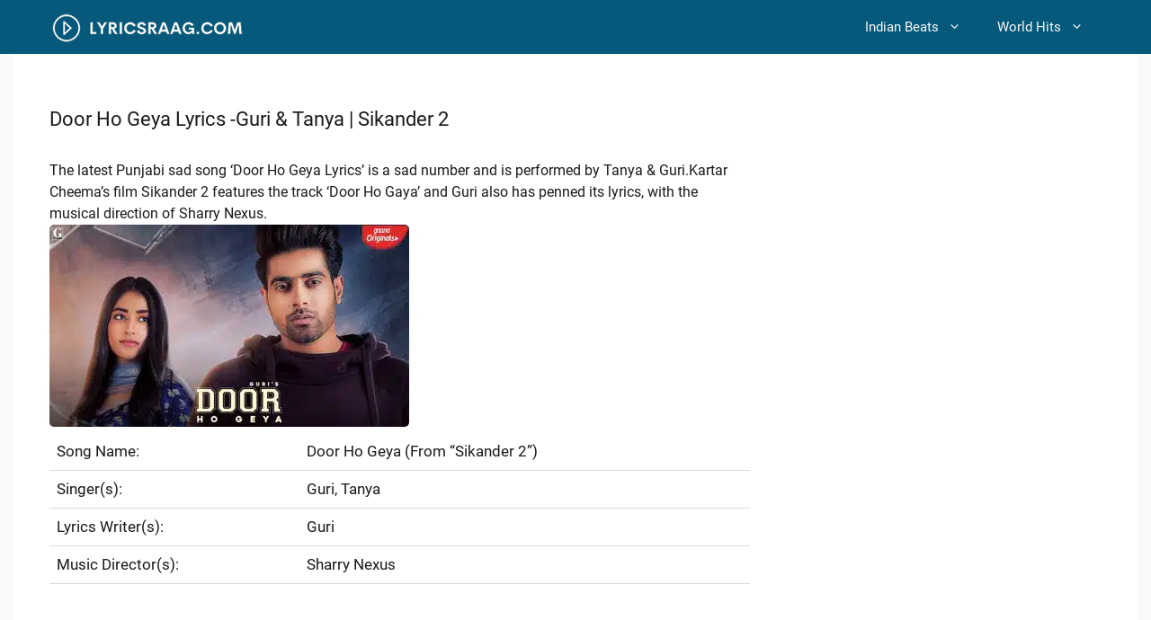

--- FILE ---
content_type: text/html; charset=UTF-8
request_url: https://lyricsraag.com/door-ho-geya-guri-tanya-sikander-2/
body_size: 29430
content:
<!DOCTYPE html>
<html lang="en-US">
<head><meta charset="UTF-8"><script>if(navigator.userAgent.match(/MSIE|Internet Explorer/i)||navigator.userAgent.match(/Trident\/7\..*?rv:11/i)){var href=document.location.href;if(!href.match(/[?&]nowprocket/)){if(href.indexOf("?")==-1){if(href.indexOf("#")==-1){document.location.href=href+"?nowprocket=1"}else{document.location.href=href.replace("#","?nowprocket=1#")}}else{if(href.indexOf("#")==-1){document.location.href=href+"&nowprocket=1"}else{document.location.href=href.replace("#","&nowprocket=1#")}}}}</script><script>(()=>{class RocketLazyLoadScripts{constructor(){this.v="2.0.4",this.userEvents=["keydown","keyup","mousedown","mouseup","mousemove","mouseover","mouseout","touchmove","touchstart","touchend","touchcancel","wheel","click","dblclick","input"],this.attributeEvents=["onblur","onclick","oncontextmenu","ondblclick","onfocus","onmousedown","onmouseenter","onmouseleave","onmousemove","onmouseout","onmouseover","onmouseup","onmousewheel","onscroll","onsubmit"]}async t(){this.i(),this.o(),/iP(ad|hone)/.test(navigator.userAgent)&&this.h(),this.u(),this.l(this),this.m(),this.k(this),this.p(this),this._(),await Promise.all([this.R(),this.L()]),this.lastBreath=Date.now(),this.S(this),this.P(),this.D(),this.O(),this.M(),await this.C(this.delayedScripts.normal),await this.C(this.delayedScripts.defer),await this.C(this.delayedScripts.async),await this.T(),await this.F(),await this.j(),await this.A(),window.dispatchEvent(new Event("rocket-allScriptsLoaded")),this.everythingLoaded=!0,this.lastTouchEnd&&await new Promise(t=>setTimeout(t,500-Date.now()+this.lastTouchEnd)),this.I(),this.H(),this.U(),this.W()}i(){this.CSPIssue=sessionStorage.getItem("rocketCSPIssue"),document.addEventListener("securitypolicyviolation",t=>{this.CSPIssue||"script-src-elem"!==t.violatedDirective||"data"!==t.blockedURI||(this.CSPIssue=!0,sessionStorage.setItem("rocketCSPIssue",!0))},{isRocket:!0})}o(){window.addEventListener("pageshow",t=>{this.persisted=t.persisted,this.realWindowLoadedFired=!0},{isRocket:!0}),window.addEventListener("pagehide",()=>{this.onFirstUserAction=null},{isRocket:!0})}h(){let t;function e(e){t=e}window.addEventListener("touchstart",e,{isRocket:!0}),window.addEventListener("touchend",function i(o){o.changedTouches[0]&&t.changedTouches[0]&&Math.abs(o.changedTouches[0].pageX-t.changedTouches[0].pageX)<10&&Math.abs(o.changedTouches[0].pageY-t.changedTouches[0].pageY)<10&&o.timeStamp-t.timeStamp<200&&(window.removeEventListener("touchstart",e,{isRocket:!0}),window.removeEventListener("touchend",i,{isRocket:!0}),"INPUT"===o.target.tagName&&"text"===o.target.type||(o.target.dispatchEvent(new TouchEvent("touchend",{target:o.target,bubbles:!0})),o.target.dispatchEvent(new MouseEvent("mouseover",{target:o.target,bubbles:!0})),o.target.dispatchEvent(new PointerEvent("click",{target:o.target,bubbles:!0,cancelable:!0,detail:1,clientX:o.changedTouches[0].clientX,clientY:o.changedTouches[0].clientY})),event.preventDefault()))},{isRocket:!0})}q(t){this.userActionTriggered||("mousemove"!==t.type||this.firstMousemoveIgnored?"keyup"===t.type||"mouseover"===t.type||"mouseout"===t.type||(this.userActionTriggered=!0,this.onFirstUserAction&&this.onFirstUserAction()):this.firstMousemoveIgnored=!0),"click"===t.type&&t.preventDefault(),t.stopPropagation(),t.stopImmediatePropagation(),"touchstart"===this.lastEvent&&"touchend"===t.type&&(this.lastTouchEnd=Date.now()),"click"===t.type&&(this.lastTouchEnd=0),this.lastEvent=t.type,t.composedPath&&t.composedPath()[0].getRootNode()instanceof ShadowRoot&&(t.rocketTarget=t.composedPath()[0]),this.savedUserEvents.push(t)}u(){this.savedUserEvents=[],this.userEventHandler=this.q.bind(this),this.userEvents.forEach(t=>window.addEventListener(t,this.userEventHandler,{passive:!1,isRocket:!0})),document.addEventListener("visibilitychange",this.userEventHandler,{isRocket:!0})}U(){this.userEvents.forEach(t=>window.removeEventListener(t,this.userEventHandler,{passive:!1,isRocket:!0})),document.removeEventListener("visibilitychange",this.userEventHandler,{isRocket:!0}),this.savedUserEvents.forEach(t=>{(t.rocketTarget||t.target).dispatchEvent(new window[t.constructor.name](t.type,t))})}m(){const t="return false",e=Array.from(this.attributeEvents,t=>"data-rocket-"+t),i="["+this.attributeEvents.join("],[")+"]",o="[data-rocket-"+this.attributeEvents.join("],[data-rocket-")+"]",s=(e,i,o)=>{o&&o!==t&&(e.setAttribute("data-rocket-"+i,o),e["rocket"+i]=new Function("event",o),e.setAttribute(i,t))};new MutationObserver(t=>{for(const n of t)"attributes"===n.type&&(n.attributeName.startsWith("data-rocket-")||this.everythingLoaded?n.attributeName.startsWith("data-rocket-")&&this.everythingLoaded&&this.N(n.target,n.attributeName.substring(12)):s(n.target,n.attributeName,n.target.getAttribute(n.attributeName))),"childList"===n.type&&n.addedNodes.forEach(t=>{if(t.nodeType===Node.ELEMENT_NODE)if(this.everythingLoaded)for(const i of[t,...t.querySelectorAll(o)])for(const t of i.getAttributeNames())e.includes(t)&&this.N(i,t.substring(12));else for(const e of[t,...t.querySelectorAll(i)])for(const t of e.getAttributeNames())this.attributeEvents.includes(t)&&s(e,t,e.getAttribute(t))})}).observe(document,{subtree:!0,childList:!0,attributeFilter:[...this.attributeEvents,...e]})}I(){this.attributeEvents.forEach(t=>{document.querySelectorAll("[data-rocket-"+t+"]").forEach(e=>{this.N(e,t)})})}N(t,e){const i=t.getAttribute("data-rocket-"+e);i&&(t.setAttribute(e,i),t.removeAttribute("data-rocket-"+e))}k(t){Object.defineProperty(HTMLElement.prototype,"onclick",{get(){return this.rocketonclick||null},set(e){this.rocketonclick=e,this.setAttribute(t.everythingLoaded?"onclick":"data-rocket-onclick","this.rocketonclick(event)")}})}S(t){function e(e,i){let o=e[i];e[i]=null,Object.defineProperty(e,i,{get:()=>o,set(s){t.everythingLoaded?o=s:e["rocket"+i]=o=s}})}e(document,"onreadystatechange"),e(window,"onload"),e(window,"onpageshow");try{Object.defineProperty(document,"readyState",{get:()=>t.rocketReadyState,set(e){t.rocketReadyState=e},configurable:!0}),document.readyState="loading"}catch(t){console.log("WPRocket DJE readyState conflict, bypassing")}}l(t){this.originalAddEventListener=EventTarget.prototype.addEventListener,this.originalRemoveEventListener=EventTarget.prototype.removeEventListener,this.savedEventListeners=[],EventTarget.prototype.addEventListener=function(e,i,o){o&&o.isRocket||!t.B(e,this)&&!t.userEvents.includes(e)||t.B(e,this)&&!t.userActionTriggered||e.startsWith("rocket-")||t.everythingLoaded?t.originalAddEventListener.call(this,e,i,o):(t.savedEventListeners.push({target:this,remove:!1,type:e,func:i,options:o}),"mouseenter"!==e&&"mouseleave"!==e||t.originalAddEventListener.call(this,e,t.savedUserEvents.push,o))},EventTarget.prototype.removeEventListener=function(e,i,o){o&&o.isRocket||!t.B(e,this)&&!t.userEvents.includes(e)||t.B(e,this)&&!t.userActionTriggered||e.startsWith("rocket-")||t.everythingLoaded?t.originalRemoveEventListener.call(this,e,i,o):t.savedEventListeners.push({target:this,remove:!0,type:e,func:i,options:o})}}J(t,e){this.savedEventListeners=this.savedEventListeners.filter(i=>{let o=i.type,s=i.target||window;return e!==o||t!==s||(this.B(o,s)&&(i.type="rocket-"+o),this.$(i),!1)})}H(){EventTarget.prototype.addEventListener=this.originalAddEventListener,EventTarget.prototype.removeEventListener=this.originalRemoveEventListener,this.savedEventListeners.forEach(t=>this.$(t))}$(t){t.remove?this.originalRemoveEventListener.call(t.target,t.type,t.func,t.options):this.originalAddEventListener.call(t.target,t.type,t.func,t.options)}p(t){let e;function i(e){return t.everythingLoaded?e:e.split(" ").map(t=>"load"===t||t.startsWith("load.")?"rocket-jquery-load":t).join(" ")}function o(o){function s(e){const s=o.fn[e];o.fn[e]=o.fn.init.prototype[e]=function(){return this[0]===window&&t.userActionTriggered&&("string"==typeof arguments[0]||arguments[0]instanceof String?arguments[0]=i(arguments[0]):"object"==typeof arguments[0]&&Object.keys(arguments[0]).forEach(t=>{const e=arguments[0][t];delete arguments[0][t],arguments[0][i(t)]=e})),s.apply(this,arguments),this}}if(o&&o.fn&&!t.allJQueries.includes(o)){const e={DOMContentLoaded:[],"rocket-DOMContentLoaded":[]};for(const t in e)document.addEventListener(t,()=>{e[t].forEach(t=>t())},{isRocket:!0});o.fn.ready=o.fn.init.prototype.ready=function(i){function s(){parseInt(o.fn.jquery)>2?setTimeout(()=>i.bind(document)(o)):i.bind(document)(o)}return"function"==typeof i&&(t.realDomReadyFired?!t.userActionTriggered||t.fauxDomReadyFired?s():e["rocket-DOMContentLoaded"].push(s):e.DOMContentLoaded.push(s)),o([])},s("on"),s("one"),s("off"),t.allJQueries.push(o)}e=o}t.allJQueries=[],o(window.jQuery),Object.defineProperty(window,"jQuery",{get:()=>e,set(t){o(t)}})}P(){const t=new Map;document.write=document.writeln=function(e){const i=document.currentScript,o=document.createRange(),s=i.parentElement;let n=t.get(i);void 0===n&&(n=i.nextSibling,t.set(i,n));const c=document.createDocumentFragment();o.setStart(c,0),c.appendChild(o.createContextualFragment(e)),s.insertBefore(c,n)}}async R(){return new Promise(t=>{this.userActionTriggered?t():this.onFirstUserAction=t})}async L(){return new Promise(t=>{document.addEventListener("DOMContentLoaded",()=>{this.realDomReadyFired=!0,t()},{isRocket:!0})})}async j(){return this.realWindowLoadedFired?Promise.resolve():new Promise(t=>{window.addEventListener("load",t,{isRocket:!0})})}M(){this.pendingScripts=[];this.scriptsMutationObserver=new MutationObserver(t=>{for(const e of t)e.addedNodes.forEach(t=>{"SCRIPT"!==t.tagName||t.noModule||t.isWPRocket||this.pendingScripts.push({script:t,promise:new Promise(e=>{const i=()=>{const i=this.pendingScripts.findIndex(e=>e.script===t);i>=0&&this.pendingScripts.splice(i,1),e()};t.addEventListener("load",i,{isRocket:!0}),t.addEventListener("error",i,{isRocket:!0}),setTimeout(i,1e3)})})})}),this.scriptsMutationObserver.observe(document,{childList:!0,subtree:!0})}async F(){await this.X(),this.pendingScripts.length?(await this.pendingScripts[0].promise,await this.F()):this.scriptsMutationObserver.disconnect()}D(){this.delayedScripts={normal:[],async:[],defer:[]},document.querySelectorAll("script[type$=rocketlazyloadscript]").forEach(t=>{t.hasAttribute("data-rocket-src")?t.hasAttribute("async")&&!1!==t.async?this.delayedScripts.async.push(t):t.hasAttribute("defer")&&!1!==t.defer||"module"===t.getAttribute("data-rocket-type")?this.delayedScripts.defer.push(t):this.delayedScripts.normal.push(t):this.delayedScripts.normal.push(t)})}async _(){await this.L();let t=[];document.querySelectorAll("script[type$=rocketlazyloadscript][data-rocket-src]").forEach(e=>{let i=e.getAttribute("data-rocket-src");if(i&&!i.startsWith("data:")){i.startsWith("//")&&(i=location.protocol+i);try{const o=new URL(i).origin;o!==location.origin&&t.push({src:o,crossOrigin:e.crossOrigin||"module"===e.getAttribute("data-rocket-type")})}catch(t){}}}),t=[...new Map(t.map(t=>[JSON.stringify(t),t])).values()],this.Y(t,"preconnect")}async G(t){if(await this.K(),!0!==t.noModule||!("noModule"in HTMLScriptElement.prototype))return new Promise(e=>{let i;function o(){(i||t).setAttribute("data-rocket-status","executed"),e()}try{if(navigator.userAgent.includes("Firefox/")||""===navigator.vendor||this.CSPIssue)i=document.createElement("script"),[...t.attributes].forEach(t=>{let e=t.nodeName;"type"!==e&&("data-rocket-type"===e&&(e="type"),"data-rocket-src"===e&&(e="src"),i.setAttribute(e,t.nodeValue))}),t.text&&(i.text=t.text),t.nonce&&(i.nonce=t.nonce),i.hasAttribute("src")?(i.addEventListener("load",o,{isRocket:!0}),i.addEventListener("error",()=>{i.setAttribute("data-rocket-status","failed-network"),e()},{isRocket:!0}),setTimeout(()=>{i.isConnected||e()},1)):(i.text=t.text,o()),i.isWPRocket=!0,t.parentNode.replaceChild(i,t);else{const i=t.getAttribute("data-rocket-type"),s=t.getAttribute("data-rocket-src");i?(t.type=i,t.removeAttribute("data-rocket-type")):t.removeAttribute("type"),t.addEventListener("load",o,{isRocket:!0}),t.addEventListener("error",i=>{this.CSPIssue&&i.target.src.startsWith("data:")?(console.log("WPRocket: CSP fallback activated"),t.removeAttribute("src"),this.G(t).then(e)):(t.setAttribute("data-rocket-status","failed-network"),e())},{isRocket:!0}),s?(t.fetchPriority="high",t.removeAttribute("data-rocket-src"),t.src=s):t.src="data:text/javascript;base64,"+window.btoa(unescape(encodeURIComponent(t.text)))}}catch(i){t.setAttribute("data-rocket-status","failed-transform"),e()}});t.setAttribute("data-rocket-status","skipped")}async C(t){const e=t.shift();return e?(e.isConnected&&await this.G(e),this.C(t)):Promise.resolve()}O(){this.Y([...this.delayedScripts.normal,...this.delayedScripts.defer,...this.delayedScripts.async],"preload")}Y(t,e){this.trash=this.trash||[];let i=!0;var o=document.createDocumentFragment();t.forEach(t=>{const s=t.getAttribute&&t.getAttribute("data-rocket-src")||t.src;if(s&&!s.startsWith("data:")){const n=document.createElement("link");n.href=s,n.rel=e,"preconnect"!==e&&(n.as="script",n.fetchPriority=i?"high":"low"),t.getAttribute&&"module"===t.getAttribute("data-rocket-type")&&(n.crossOrigin=!0),t.crossOrigin&&(n.crossOrigin=t.crossOrigin),t.integrity&&(n.integrity=t.integrity),t.nonce&&(n.nonce=t.nonce),o.appendChild(n),this.trash.push(n),i=!1}}),document.head.appendChild(o)}W(){this.trash.forEach(t=>t.remove())}async T(){try{document.readyState="interactive"}catch(t){}this.fauxDomReadyFired=!0;try{await this.K(),this.J(document,"readystatechange"),document.dispatchEvent(new Event("rocket-readystatechange")),await this.K(),document.rocketonreadystatechange&&document.rocketonreadystatechange(),await this.K(),this.J(document,"DOMContentLoaded"),document.dispatchEvent(new Event("rocket-DOMContentLoaded")),await this.K(),this.J(window,"DOMContentLoaded"),window.dispatchEvent(new Event("rocket-DOMContentLoaded"))}catch(t){console.error(t)}}async A(){try{document.readyState="complete"}catch(t){}try{await this.K(),this.J(document,"readystatechange"),document.dispatchEvent(new Event("rocket-readystatechange")),await this.K(),document.rocketonreadystatechange&&document.rocketonreadystatechange(),await this.K(),this.J(window,"load"),window.dispatchEvent(new Event("rocket-load")),await this.K(),window.rocketonload&&window.rocketonload(),await this.K(),this.allJQueries.forEach(t=>t(window).trigger("rocket-jquery-load")),await this.K(),this.J(window,"pageshow");const t=new Event("rocket-pageshow");t.persisted=this.persisted,window.dispatchEvent(t),await this.K(),window.rocketonpageshow&&window.rocketonpageshow({persisted:this.persisted})}catch(t){console.error(t)}}async K(){Date.now()-this.lastBreath>45&&(await this.X(),this.lastBreath=Date.now())}async X(){return document.hidden?new Promise(t=>setTimeout(t)):new Promise(t=>requestAnimationFrame(t))}B(t,e){return e===document&&"readystatechange"===t||(e===document&&"DOMContentLoaded"===t||(e===window&&"DOMContentLoaded"===t||(e===window&&"load"===t||e===window&&"pageshow"===t)))}static run(){(new RocketLazyLoadScripts).t()}}RocketLazyLoadScripts.run()})();</script>
	
	<meta name='robots' content='index, follow, max-image-preview:large, max-snippet:-1, max-video-preview:-1' />
<meta name="viewport" content="width=device-width, initial-scale=1">
	<!-- This site is optimized with the Yoast SEO plugin v26.7 - https://yoast.com/wordpress/plugins/seo/ -->
	<title>DOOR HO GEYA LYRICS - Guri &amp; Tanya | Sikander 2</title>
<style id="wpr-usedcss">img:is([sizes=auto i],[sizes^="auto," i]){contain-intrinsic-size:3000px 1500px}form.meilisearch-form{position:relative}.meilisearch-results{position:absolute;top:calc(100% + 5px);left:0;right:0;background-color:#fff;border:1px solid #e0e0e0;border-radius:5px;box-shadow:0 8px 20px rgba(0,0,0,.12);z-index:9999;max-height:400px;overflow-y:auto;display:none;text-align:left}.meilisearch-results ul{list-style:none;margin:0;padding:6px}.meilisearch-results li a{display:block;text-decoration:none;color:#3a3a3a;border-radius:4px;transition:background-color .15s ease-out,color .15s ease-out;padding:10px 15px;font-size:16px;line-height:1.4;white-space:nowrap;overflow:hidden;text-overflow:ellipsis}.meilisearch-results li a:hover{background-color:#f0f5f7;color:#06597a}.meili-error,.meili-no-results{padding:20px;color:#777;text-align:center;font-style:italic}.meili-spinner{display:block;width:25px;height:25px;margin:25px auto;border:3px solid rgba(0,0,0,.1);border-top-color:#06597a;border-radius:50%;animation:.8s linear infinite meili-spin}@keyframes meili-spin{to{transform:rotate(360deg)}}.related-songs-widget-list{list-style:none;margin:0;padding:0;background:#fff;contain:content}.related-songs-widget-item{margin:0;padding:10px;border-bottom:1px solid rgba(6,89,122,.2);will-change:transform;position:relative}.related-songs-widget-item:last-child{border-bottom:0}.related-songs-widget-link{display:flex;align-items:center;text-decoration:none;color:#2d3748;gap:15px}.related-songs-widget-link img{width:75px;height:42px;border-radius:4px;object-fit:cover;aspect-ratio:75/42;flex-shrink:0;transform:translateZ(0);backface-visibility:hidden}.related-songs-widget-content{flex:1;min-width:0}.related-songs-widget-title{display:block;font-weight:700;font-size:17px;line-height:1.4;margin:0 0 2px;color:#06597a;overflow:hidden;text-overflow:ellipsis;-webkit-line-clamp:1;-webkit-box-orient:vertical;display:-webkit-box}.related-songs-widget-singers{display:block;font-size:.82rem;color:#404040;overflow:hidden;text-overflow:ellipsis;white-space:nowrap}@media (hover:hover) and (pointer:fine){.related-songs-widget-item{transition:transform .2s cubic-bezier(.4, 0, .2, 1)}.related-songs-widget-item:hover{transform:translateX(4px)}.related-songs-widget-link:hover img{transform:scale(1.03) translateZ(0)}}@media (max-width:480px){.related-songs-widget-item{padding:12px 0}.related-songs-widget-link{gap:12px}.related-songs-widget-link img{width:60px;height:36px}}.footer-widgets-container{padding:40px}.inside-footer-widgets{display:flex}.inside-footer-widgets>div{flex:1 1 0}.site-footer .footer-widgets-container .inner-padding{padding:0 0 0 40px}.site-footer .footer-widgets-container .inside-footer-widgets{margin-left:-40px}.site-footer:not(.footer-bar-active) .copyright-bar{margin:0 auto}@media (max-width:768px){.inside-footer-widgets{flex-direction:column}.inside-footer-widgets>div:not(:last-child){margin-bottom:40px}.site-footer .footer-widgets .footer-widgets-container .inside-footer-widgets{margin:0}.site-footer .footer-widgets .footer-widgets-container .inner-padding{padding:0}}body,dl,dt,fieldset,h1,h2,h3,html,iframe,legend,li,p,textarea,ul{margin:0;padding:0;border:0}html{font-family:sans-serif;-webkit-text-size-adjust:100%;-ms-text-size-adjust:100%;-webkit-font-smoothing:antialiased;-moz-osx-font-smoothing:grayscale}main{display:block}progress{vertical-align:baseline}html{box-sizing:border-box}*,::after,::before{box-sizing:inherit}button,input,optgroup,select,textarea{font-family:inherit;font-size:100%;margin:0}[type=search]{-webkit-appearance:textfield;outline-offset:-2px}[type=search]::-webkit-search-decoration{-webkit-appearance:none}::-moz-focus-inner{border-style:none;padding:0}body,button,input,select,textarea{font-family:-apple-system,system-ui,BlinkMacSystemFont,"Segoe UI",Helvetica,Arial,sans-serif,"Apple Color Emoji","Segoe UI Emoji","Segoe UI Symbol";font-weight:400;text-transform:none;font-size:17px;line-height:1.5}p{margin-bottom:1.5em}h1,h2,h3{font-family:inherit;font-size:100%;font-style:inherit;font-weight:inherit}table,td{border:1px solid rgba(0,0,0,.1)}table{border-collapse:separate;border-spacing:0;border-width:1px 0 0 1px;margin:0 0 1.5em;width:100%}td{padding:8px}td{border-width:0 1px 1px 0}fieldset{padding:0;border:0;min-width:inherit}fieldset legend{padding:0;margin-bottom:1.5em}h1{font-size:42px;margin-bottom:20px;line-height:1.2em;font-weight:400;text-transform:none}h2{font-size:35px;margin-bottom:20px;line-height:1.2em;font-weight:400;text-transform:none}h3{font-size:29px;margin-bottom:20px;line-height:1.2em;font-weight:400;text-transform:none}ul{margin:0 0 1.5em 3em}ul{list-style:disc}li>ul{margin-bottom:0;margin-left:1.5em}dt{font-weight:700}cite,em{font-style:italic}address{margin:0 0 1.5em}code,tt{font:15px Monaco,Consolas,"Andale Mono","DejaVu Sans Mono",monospace}ins{text-decoration:none}table{margin:0 0 1.5em;width:100%}img{height:auto;max-width:100%}button,input[type=button],input[type=submit]{background:#55555e;color:#fff;border:1px solid transparent;cursor:pointer;-webkit-appearance:button;padding:10px 20px}input[type=email],input[type=number],input[type=password],input[type=search],input[type=text],input[type=url],select,textarea{border:1px solid;border-radius:0;padding:10px 15px;max-width:100%}textarea{width:100%}a,button,input{transition:color .1s ease-in-out,background-color .1s ease-in-out}a{text-decoration:none}.button{padding:10px 20px;display:inline-block}.using-mouse :focus{outline:0}.using-mouse ::-moz-focus-inner{border:0}.aligncenter{clear:both;display:block;margin:0 auto}.size-full{max-width:100%;height:auto}.screen-reader-text{border:0;clip:rect(1px,1px,1px,1px);clip-path:inset(50%);height:1px;margin:-1px;overflow:hidden;padding:0;position:absolute!important;width:1px;word-wrap:normal!important}.screen-reader-text:focus{background-color:#f1f1f1;border-radius:3px;box-shadow:0 0 2px 2px rgba(0,0,0,.6);clip:auto!important;clip-path:none;color:#21759b;display:block;font-size:.875rem;font-weight:700;height:auto;left:5px;line-height:normal;padding:15px 23px 14px;text-decoration:none;top:5px;width:auto;z-index:100000}#primary[tabindex="-1"]:focus{outline:0}.main-navigation{z-index:100;padding:0;clear:both;display:block}.main-navigation a{display:block;text-decoration:none;font-weight:400;text-transform:none;font-size:15px}.main-navigation ul{list-style:none;margin:0;padding-left:0}.main-navigation .main-nav ul li a{padding-left:20px;padding-right:20px;line-height:60px}.inside-navigation{position:relative}.main-navigation .inside-navigation{display:flex;align-items:center;flex-wrap:wrap;justify-content:space-between}.main-navigation .main-nav>ul{display:flex;flex-wrap:wrap;align-items:center}.main-navigation li{position:relative}.main-navigation .menu-bar-items{display:flex;align-items:center;font-size:15px}.main-navigation .menu-bar-items a{color:inherit}.main-navigation .menu-bar-item{position:relative}.main-navigation .menu-bar-item.search-item{z-index:20}.main-navigation .menu-bar-item>a{padding-left:20px;padding-right:20px;line-height:60px}.sidebar .main-navigation .main-nav{flex-basis:100%}.sidebar .main-navigation .main-nav>ul{flex-direction:column}.sidebar .main-navigation .menu-bar-items{margin:0 auto}.sidebar .main-navigation .menu-bar-items .search-item{order:10}.nav-align-right .inside-navigation{justify-content:flex-end}.main-navigation ul ul{display:block;box-shadow:1px 1px 0 rgba(0,0,0,.1);float:left;position:absolute;left:-99999px;opacity:0;z-index:99999;width:200px;text-align:left;top:auto;transition:opacity 80ms linear;transition-delay:0s;pointer-events:none;height:0;overflow:hidden}.main-navigation ul ul a{display:block}.main-navigation ul ul li{width:100%}.main-navigation .main-nav ul ul li a{line-height:normal;padding:10px 20px;font-size:14px}.main-navigation .main-nav ul li.menu-item-has-children>a{padding-right:0;position:relative}.main-navigation.sub-menu-left ul ul{box-shadow:-1px 1px 0 rgba(0,0,0,.1)}.main-navigation.sub-menu-left .sub-menu{right:0}.main-navigation:not(.toggled) ul li.sfHover>ul,.main-navigation:not(.toggled) ul li:hover>ul{left:auto;opacity:1;transition-delay:150ms;pointer-events:auto;height:auto;overflow:visible}.main-navigation:not(.toggled) ul ul li.sfHover>ul,.main-navigation:not(.toggled) ul ul li:hover>ul{left:100%;top:0}.main-navigation.sub-menu-left:not(.toggled) ul ul li.sfHover>ul,.main-navigation.sub-menu-left:not(.toggled) ul ul li:hover>ul{right:100%;left:auto}.menu-item-has-children .dropdown-menu-toggle{display:inline-block;height:100%;clear:both;padding-right:20px;padding-left:10px}.menu-item-has-children ul .dropdown-menu-toggle{padding-top:10px;padding-bottom:10px;margin-top:-10px}.sidebar .menu-item-has-children .dropdown-menu-toggle,nav ul ul .menu-item-has-children .dropdown-menu-toggle{float:right}.widget-area .main-navigation li{float:none;display:block;width:100%;padding:0;margin:0}.sidebar .main-navigation.sub-menu-right ul li.sfHover ul,.sidebar .main-navigation.sub-menu-right ul li:hover ul{top:0;left:100%}.site-header{position:relative}.site-logo{display:inline-block;max-width:100%}.site-header .header-image{vertical-align:middle}.entry-header .gp-icon{display:none}.entry-content:not(:first-child){margin-top:2em}.entry-header,.site-content{word-wrap:break-word}.entry-title{margin-bottom:0}.entry-content>p:last-child{margin-bottom:0}iframe,object{max-width:100%}.widget-area .widget{padding:40px}.widget select{max-width:100%}.footer-widgets .widget :last-child,.sidebar .widget :last-child{margin-bottom:0}.widget-title{margin-bottom:30px;font-size:20px;line-height:1.5;font-weight:400;text-transform:none}.widget ul{margin:0}.widget .search-field{width:100%}.widget .search-form{display:flex}.widget .search-form button.search-submit{font-size:15px}.footer-widgets .widget{margin-bottom:30px}.footer-widgets .widget:last-child,.sidebar .widget:last-child{margin-bottom:0}.widget ul li{list-style-type:none;position:relative;margin-bottom:.5em}.widget ul li ul{margin-left:1em;margin-top:.5em}.site-content{display:flex}.grid-container{margin-left:auto;margin-right:auto;max-width:1200px}.sidebar .widget,.site-main>*{margin-bottom:20px}.one-container.right-sidebar .site-main{margin-right:40px}.one-container .site-content{padding:40px}.widget-area .main-navigation{margin-bottom:20px}.one-container .site-main>:last-child{margin-bottom:0}.sidebar .grid-container{max-width:100%;width:100%}.inside-site-info{display:flex;align-items:center;justify-content:center;padding:20px 40px}.site-info{text-align:center;font-size:15px}.gp-icon{display:inline-flex;align-self:center}.gp-icon svg{height:1em;width:1em;top:.125em;position:relative;fill:currentColor}.close-search .icon-search svg:first-child,.icon-menu-bars svg:nth-child(2),.icon-search svg:nth-child(2),.toggled .icon-menu-bars svg:first-child{display:none}.close-search .icon-search svg:nth-child(2),.toggled .icon-menu-bars svg:nth-child(2){display:block}nav.toggled .sfHover>a>.dropdown-menu-toggle .gp-icon svg{transform:rotate(180deg)}.container.grid-container{width:auto}.menu-toggle,.sidebar-nav-mobile{display:none}.menu-toggle{padding:0 20px;line-height:60px;margin:0;font-weight:400;text-transform:none;font-size:15px;cursor:pointer}.menu-toggle .mobile-menu{padding-left:3px}.menu-toggle .gp-icon+.mobile-menu{padding-left:9px}.menu-toggle .mobile-menu:empty{display:none}button.menu-toggle{background-color:transparent;flex-grow:1;border:0;text-align:center}button.menu-toggle:active,button.menu-toggle:focus,button.menu-toggle:hover{background-color:transparent}nav.toggled ul ul.sub-menu{width:100%}.toggled .menu-item-has-children .dropdown-menu-toggle{padding-left:20px}.main-navigation.toggled .main-nav{flex-basis:100%;order:3}.main-navigation.toggled .main-nav>ul{display:block}.main-navigation.toggled .main-nav li{width:100%;text-align:left}.main-navigation.toggled .main-nav ul ul{transition:0s;visibility:hidden;box-shadow:none;border-bottom:1px solid rgba(0,0,0,.05)}.main-navigation.toggled .main-nav ul ul li:last-child>ul{border-bottom:0}.main-navigation.toggled .main-nav ul ul.toggled-on{position:relative;top:0;left:auto!important;right:auto!important;width:100%;pointer-events:auto;height:auto;opacity:1;display:block;visibility:visible;float:none}.main-navigation.toggled .menu-item-has-children .dropdown-menu-toggle{float:right}.mobile-menu-control-wrapper{display:none;margin-left:auto;align-items:center}body{background-color:var(--base-2);color:var(--contrast)}a{color:#06597a}a{text-decoration:underline}.entry-title a,.main-navigation a,a.button{text-decoration:none}.grid-container{max-width:1250px}:root{--contrast:#222222;--contrast-2:#575760;--contrast-3:#b2b2be;--base:#f0f0f0;--base-2:#f7f8f9;--base-3:#ffffff;--accent:#06597a}h2{font-size:24px}.site-header{background-color:#06597a;color:var(--base-3)}.site-header a{color:var(--base-3)}.site-header a:hover{color:var(--base-3)}.mobile-menu-control-wrapper .menu-toggle,.mobile-menu-control-wrapper .menu-toggle:focus,.mobile-menu-control-wrapper .menu-toggle:hover{background-color:rgba(0,0,0,.02)}.main-navigation,.main-navigation ul ul{background-color:#06597a}.main-navigation .main-nav ul li a,.main-navigation .menu-bar-items,.main-navigation .menu-toggle{color:var(--base-2)}.main-navigation .main-nav ul li.sfHover:not([class*=current-menu-])>a,.main-navigation .main-nav ul li:not([class*=current-menu-]):focus>a,.main-navigation .main-nav ul li:not([class*=current-menu-]):hover>a,.main-navigation .menu-bar-item.sfHover>a,.main-navigation .menu-bar-item:hover>a{color:var(--base)}button.menu-toggle:focus,button.menu-toggle:hover{color:var(--base-2)}.main-navigation .main-nav ul li[class*=current-menu-]>a{color:var(--base-2)}.main-navigation .main-nav ul li.search-item.active>a,.main-navigation .menu-bar-items .search-item.active>a,.navigation-search input[type=search],.navigation-search input[type=search]:active,.navigation-search input[type=search]:focus{color:var(--base)}.main-navigation ul ul{background-color:#06597a}.main-navigation .main-nav ul ul li a{color:var(--base-3)}.main-navigation .main-nav ul ul li.sfHover:not([class*=current-menu-])>a,.main-navigation .main-nav ul ul li:not([class*=current-menu-]):focus>a,.main-navigation .main-nav ul ul li:not([class*=current-menu-]):hover>a{color:#04364d;background-color:#b6edff}.one-container .container{background-color:var(--base-3)}.inside-article a{color:#06597a}.entry-title a{color:var(--accent)}.entry-title a:hover{color:var(--contrast-2)}.sidebar .widget{background-color:var(--base-3)}.footer-widgets{color:#bdbdbd;background-color:#282d32}.footer-widgets a{color:var(--base-3)}.footer-widgets a:hover{color:#bdbdbd}.site-info{color:#bdbdbd;background-color:#282d32}input[type=email],input[type=number],input[type=password],input[type=search],input[type=text],input[type=url],select,textarea{color:var(--contrast);background-color:var(--base-2);border-color:var(--base)}input[type=email]:focus,input[type=number]:focus,input[type=password]:focus,input[type=search]:focus,input[type=text]:focus,input[type=url]:focus,select:focus,textarea:focus{color:var(--contrast);background-color:var(--base-2);border-color:var(--contrast-3)}a.button,button,html input[type=button],input[type=submit]{color:#fff;background-color:#55555e}a.button:focus,a.button:hover,button:focus,button:hover,html input[type=button]:focus,html input[type=button]:hover,input[type=submit]:focus,input[type=submit]:hover{color:#fff;background-color:#3f4047}:root{--gp-search-modal-bg-color:var(--base-3);--gp-search-modal-text-color:var(--contrast);--gp-search-modal-overlay-bg-color:rgba(0, 0, 0, .2)}.nav-below-header .main-navigation .inside-navigation.grid-container{padding:0 20px}.rtl .menu-item-has-children .dropdown-menu-toggle{padding-left:20px}.rtl .main-navigation .main-nav ul li.menu-item-has-children>a{padding-right:20px}@media (max-width:768px){a,body,button,input,select,textarea{transition:all 0s ease-in-out}.site-content{flex-direction:column}.container .site-content .content-area{width:auto}.is-right-sidebar.sidebar{width:auto;order:initial}#main{margin-left:0;margin-right:0}body:not(.no-sidebar) #main{margin-bottom:0}.main-navigation .menu-bar-item.sfHover>a,.main-navigation .menu-bar-item:hover>a{background:0 0;color:var(--base-2)}.one-container .site-content{padding:30px}.widget-area .widget{padding-top:30px;padding-right:30px;padding-bottom:30px;padding-left:30px}.footer-widgets-container{padding-top:30px;padding-right:30px;padding-bottom:30px;padding-left:30px}.inside-site-info{padding-right:30px;padding-left:30px}.main-navigation .menu-toggle,.sidebar-nav-mobile:not(#sticky-placeholder){display:block}.gen-sidebar-nav,.main-navigation ul,.main-navigation:not(.slideout-navigation):not(.toggled) .main-nav>ul{display:none}.nav-align-right .inside-navigation{justify-content:space-between}}.is-right-sidebar{width:30%}.site-content .content-area{width:70%}.main-navigation .main-nav ul li a,.main-navigation .menu-bar-item>a,.menu-toggle{transition:line-height .3s ease}.main-navigation.toggled .main-nav>ul{background-color:#06597a}.sticky-enabled .gen-sidebar-nav.is_stuck .main-navigation{margin-bottom:0}.sticky-enabled .gen-sidebar-nav.is_stuck{z-index:500}.sticky-enabled .main-navigation.is_stuck{box-shadow:0 2px 2px -2px rgba(0,0,0,.2)}.navigation-stick:not(.gen-sidebar-nav){left:0;right:0;width:100%!important}.main-navigation.has-sticky-branding:not(.grid-container) .inside-navigation:not(.grid-container) .navigation-branding{margin-left:10px}@font-face{font-family:Roboto;font-style:normal;font-weight:400;src:url("https://lyricsraag.com/wp-content/themes/lyricsraag-custom/fonts/roboto-v18-latin-regular.woff2") format("woff2"),url("https://lyricsraag.com/wp-content/themes/lyricsraag-custom/fonts/roboto-v18-latin-regular.woff") format("woff");font-display:swap}body{font-family:Roboto,Roboto-fallback,sans-serif!important;font-weight:400;font-size:16px!important;color:#1a1a1a!important}a:not([href*="lyricsraag.com"]):not([href^="/"]):not([href^="#"]):not( [href^=mailto] ):after{content:" ↗️"}img{border-radius:5px}table td{border:0;padding:8px;border-bottom:1px #d9d9d9;border-style:solid!important;font-size:17px!important}.widget li{list-style-type:none;margin-left:0}@media only screen and (max-width:768px){.entry-content{padding:0 5px}}.videoWrapper{position:relative;padding-bottom:56.25%;height:0;margin-bottom:2rem}.videoWrapper iframe{position:absolute;top:0;left:0;width:100%;height:100%}table{border:none!important}@media (max-width:768px){.one-container .site-content{padding:10px}}h1{font-size:22px}ul li{list-style-type:none;margin-left:0;padding-left:0}a:link{text-decoration:none}tbody>tr>:first-child{color:inherit}@media (max-width:600px){table td{border-bottom:0}}.entry-title{margin-bottom:20px}div.textwidget{padding:20px}.original{font-size:17px}.caption,h2.widget-title{background-color:#f5fcff;color:#04364d}span.original{font-weight:700}caption{text-align:left}.widget-area .widget{padding:20px}.mobile-only-search-hook{padding:20px 20px 15px;background-color:#f8f9fa;border-bottom:1px solid #e9ecef;margin-bottom:25px}@media (min-width:769px){.mobile-only-search-hook{display:none}}.search-form.meilisearch-form{display:flex;width:100%;gap:0}.search-field-container{position:relative;flex-grow:1}.search-field{width:100%;height:45px;border-radius:4px 0 0 4px;border-right:none;padding-right:35px}.search-submit{height:45px;border-radius:0 4px 4px 0;background-color:#06597a!important;border:none!important;color:#fff!important;flex-shrink:0;transition:opacity .2s ease}.search-submit:hover{opacity:.9}.search-field::-webkit-search-cancel-button{display:none}.search-clear{position:absolute;top:50%;right:5px;transform:translateY(-50%);background:0 0;border:none;cursor:pointer;font-size:24px;line-height:1;color:#aaa;padding:0 10px;display:none;z-index:5;border-radius:50%;width:28px;height:28px}.search-clear:hover{color:#333;background-color:#e9e9e9}.meili-search-nudge{display:flex;align-items:center;gap:.75rem;background-color:#f8f9fa;border:1px solid var(--border-color,#dee2e6);border-radius:.375rem;padding:.75rem 1rem;margin-bottom:1rem;box-shadow:0 1px 3px rgba(0,0,0,.05)}.meili-search-nudge__icon{flex-shrink:0;color:var(--accent-color,#06597a)}.meili-search-nudge__icon svg{width:1.5rem;height:1.5rem;display:block}.meili-search-nudge__text{margin:0;font-size:.9375rem;color:var(--text-secondary,#595959);line-height:1.5;font-weight:500}.footer-widgets{background-color:#1f2937;color:#9ca3af}.footer-widget-title{font-family:'Source Serif 4',serif;font-size:1.25rem;font-weight:700;color:#f9fafb;margin-bottom:1.25rem;letter-spacing:.5px}.footer-widget-content p{margin:0;line-height:1.6}.footer-widget-about p{font-size:.9375rem}.footer-widget-links ul{list-style:none;margin:0;padding:0;display:flex;flex-direction:column;gap:.75rem}.footer-widget-links ul li{margin:0;padding:0}.footer-widget-links a{color:#9ca3af;text-decoration:none;display:inline-flex;align-items:center;gap:.75rem;transition:color .3s ease-in-out}.footer-widget-links a:hover{color:#3b82f6}.footer-widget-links a svg{flex-shrink:0;transition:color .3s ease-in-out}.footer-widget-links a:hover svg{color:#3b82f6}.link-underline{position:relative;display:inline-block}.link-underline::after{content:'';position:absolute;width:0;height:1px;bottom:-3px;left:0;background-color:#3b82f6;transition:width .3s ease-in-out}.footer-widget-links a:hover .link-underline::after{width:100%}.translation-middle-3{display:block;margin-left:auto;margin-right:auto;text-align:center;min-height:280px}.footer-widget-links ul li a{display:flex;align-items:center;gap:.5em}.footer-widget-links ul li a::before{content:'';flex-shrink:0;display:inline-block;width:20px;height:20px;background-color:currentColor;-webkit-mask-image:url("data:image/svg+xml,%3csvg xmlns='http://www.w3.org/2000/svg' viewBox='0 0 24 24' fill='none' stroke='currentColor' stroke-width='2' stroke-linecap='round' stroke-linejoin='round'%3e%3cpath d='M5 12h14M12 5l7 7-7 7'/%3e%3c/svg%3e");mask-image:url("data:image/svg+xml,%3csvg xmlns='http://www.w3.org/2000/svg' viewBox='0 0 24 24' fill='none' stroke='currentColor' stroke-width='2' stroke-linecap='round' stroke-linejoin='round'%3e%3cpath d='M5 12h14M12 5l7 7-7 7'/%3e%3c/svg%3e");-webkit-mask-size:contain;mask-size:contain;-webkit-mask-repeat:no-repeat;mask-repeat:no-repeat}.footer-widget a[title=About]::before{-webkit-mask-image:url("data:image/svg+xml,%3csvg xmlns='http://www.w3.org/2000/svg' viewBox='0 0 24 24' fill='none' stroke='currentColor' stroke-width='2' stroke-linecap='round' stroke-linejoin='round'%3e%3ccircle cx='12' cy='12' r='10'%3e%3c/circle%3e%3cline x1='12' y1='16' x2='12' y2='12'%3e%3c/line%3e%3cline x1='12' y1='8' x2='12.01' y2='8'%3e%3c/line%3e%3c/svg%3e");mask-image:url("data:image/svg+xml,%3csvg xmlns='http://www.w3.org/2000/svg' viewBox='0 0 24 24' fill='none' stroke='currentColor' stroke-width='2' stroke-linecap='round' stroke-linejoin='round'%3e%3ccircle cx='12' cy='12' r='10'%3e%3c/circle%3e%3cline x1='12' y1='16' x2='12' y2='12'%3e%3c/line%3e%3cline x1='12' y1='8' x2='12.01' y2='8'%3e%3c/line%3e%3c/svg%3e")}.footer-widget a[title=Contact]::before{-webkit-mask-image:url("data:image/svg+xml,%3csvg xmlns='http://www.w3.org/2000/svg' viewBox='0 0 24 24' fill='none' stroke='currentColor' stroke-width='2' stroke-linecap='round' stroke-linejoin='round'%3e%3cpath d='M4 4h16c1.1 0 2 .9 2 2v12c0 1.1-.9 2-2 2H4c-1.1 0-2-.9-2-2V6c0-1.1.9-2 2-2z'%3e%3c/path%3e%3cpolyline points='22,6 12,13 2,6'%3e%3c/polyline%3e%3c/svg%3e");mask-image:url("data:image/svg+xml,%3csvg xmlns='http://www.w3.org/2000/svg' viewBox='0 0 24 24' fill='none' stroke='currentColor' stroke-width='2' stroke-linecap='round' stroke-linejoin='round'%3e%3cpath d='M4 4h16c1.1 0 2 .9 2 2v12c0 1.1-.9 2-2 2H4c-1.1 0-2-.9-2-2V6c0-1.1.9-2 2-2z'%3e%3c/path%3e%3cpolyline points='22,6 12,13 2,6'%3e%3c/polyline%3e%3c/svg%3e")}.footer-widget a[title=Disclaimer]::before{-webkit-mask-image:url("data:image/svg+xml,%3csvg xmlns='http://www.w3.org/2000/svg' viewBox='0 0 24 24' fill='none' stroke='currentColor' stroke-width='2' stroke-linecap='round' stroke-linejoin='round'%3e%3cpath d='M12 22s8-4 8-10V5l-8-3-8 3v7c0 6 8 10 8 10z'%3e%3c/path%3e%3c/svg%3e");mask-image:url("data:image/svg+xml,%3csvg xmlns='http://www.w3.org/2000/svg' viewBox='0 0 24 24' fill='none' stroke='currentColor' stroke-width='2' stroke-linecap='round' stroke-linejoin='round'%3e%3cpath d='M12 22s8-4 8-10V5l-8-3-8 3v7c0 6 8 10 8 10z'%3e%3c/path%3e%3c/svg%3e")}.navigation-branding,.site-logo.mobile-header-logo{display:flex;align-items:center;order:0;margin-right:10px}.navigation-branding img,.site-logo.mobile-header-logo img{position:relative;padding:10px 0;display:block;transition:height .3s ease}.main-navigation.mobile-header-navigation{display:none;float:none;margin-bottom:0}.mobile-header-navigation.is_stuck{box-shadow:0 2px 2px -2px rgba(0,0,0,.2)}.main-navigation .menu-toggle{flex-grow:1;width:auto}.main-navigation.has-branding .menu-toggle,.main-navigation.has-sticky-branding.navigation-stick .menu-toggle{flex-grow:0;padding-right:20px;order:2}.main-navigation:not(.slideout-navigation) .mobile-bar-items+.menu-toggle{text-align:left}.main-navigation.has-sticky-branding:not(.has-branding):not(.navigation-stick) .navigation-branding{display:none}.nav-align-right .navigation-branding{margin-right:auto}.main-navigation.has-branding:not([class*=nav-align-]):not(.mobile-header-navigation) .inside-navigation,.main-navigation.has-sticky-branding.navigation-stick:not([class*=nav-align-]):not(.mobile-header-navigation) .inside-navigation{justify-content:flex-start}.main-navigation.has-branding:not([class*=nav-align-]):not(.mobile-header-navigation) .menu-bar-items,.main-navigation.has-sticky-branding.navigation-stick:not([class*=nav-align-]):not(.mobile-header-navigation) .menu-bar-items{margin-left:auto}.mobile-header-navigation.has-menu-bar-items .mobile-header-logo{margin-right:auto}.rtl .main-navigation.nav-align-right:not(.mobile-header-navigation) .navigation-branding{order:-10}.rtl .nav-align-right .navigation-branding{margin-right:10px}.rtl .navigation-branding,.rtl .site-logo.mobile-header-logo{margin-left:auto;margin-right:0}.rtl .nav-align-right .navigation-branding,.rtl .nav-align-right .site-logo.mobile-header-logo{margin-left:10px}.rtl .nav-align-right .menu-bar-items{margin-right:auto}.main-navigation.has-branding .inside-navigation.grid-container,.main-navigation.has-branding.grid-container .inside-navigation:not(.grid-container){padding:0 40px}.main-navigation.has-branding:not(.grid-container) .inside-navigation:not(.grid-container) .navigation-branding{margin-left:10px}.navigation-branding img,.site-logo.mobile-header-logo img{height:60px;width:auto}@media (max-width:768px){#site-navigation,#sticky-navigation,.site-header{display:none!important;opacity:0}#mobile-header{display:block!important;width:100%!important}#mobile-header .main-nav>ul{display:none}#mobile-header .menu-toggle,#mobile-header .mobile-bar-items,#mobile-header.toggled .main-nav>ul{display:block}#mobile-header .main-nav{-ms-flex:0 0 100%;flex:0 0 100%;-webkit-box-ordinal-group:5;-ms-flex-order:4;order:4}.main-navigation.has-branding.nav-align-center .menu-bar-items,.main-navigation.has-sticky-branding.navigation-stick.nav-align-center .menu-bar-items{margin-left:auto}.navigation-branding{margin-right:auto;margin-left:10px}.mobile-header-navigation .site-logo{margin-left:10px}.main-navigation.has-branding .inside-navigation.grid-container{padding:0}}:root{--bg-page:#f8f9fa;--bg-card:#ffffff;--text-primary:#1a1a1a;--text-secondary:#595959;--accent-color:#06597a;--border-color:#dee2e6}body{background-color:var(--bg-page);color:var(--text-primary);font-family:Roboto,sans-serif;font-size:16px}.font-serif{font-family:'Source Serif 4',serif}.lyric-page{max-width:48rem;margin:0 auto;padding:1rem}@media (min-width:768px){.lyric-page{padding:2rem}}.lyric-prose{font-size:1.1rem;line-height:1.7;color:var(--text-secondary);margin-bottom:2rem}.lyric-prose strong{color:var(--text-primary);font-weight:700}.lyric-hero{position:relative;border-radius:.75rem;overflow:hidden;color:#fff;min-height:320px;display:flex;flex-direction:column;justify-content:flex-end;padding:1.5rem;background-color:var(--text-primary)}@media (min-width:768px){.lyric-hero{padding:2rem}}.lyric-hero__image-wrapper{position:absolute;top:0;left:0;width:100%;height:100%;z-index:1}.lyric-hero__image-wrapper img{width:100%;height:100%;object-fit:cover}.lyric-hero__overlay{position:absolute;top:0;left:0;width:100%;height:100%;background:linear-gradient(to top,rgba(0,0,0,.85) 0,rgba(0,0,0,.3) 50%,rgba(0,0,0,.1) 100%);z-index:2}.lyric-hero__badge{position:absolute;top:1rem;right:1rem;background-color:rgba(0,0,0,.5);backdrop-filter:blur(4px);color:#fff;padding:.25rem .75rem;border-radius:9999px;font-size:.8rem;font-weight:500;z-index:3}.lyric-hero__content{position:relative;z-index:3}.lyric-hero__title{font-family:'Source Serif 4',serif;font-size:2.5rem;font-weight:700;line-height:1.2;text-shadow:0 2px 5px rgba(0,0,0,.6)}.lyric-hero__artist{font-size:1.1rem;opacity:.9;margin-top:.5rem;text-shadow:0 1px 3px rgba(0,0,0,.5);max-width:90%}@media (min-width:768px){.lyric-hero__artist{font-size:1.25rem}}.lyric-meta-details{display:grid;grid-template-columns:1fr;gap:.75rem 1.5rem;padding:1.5rem;background-color:var(--bg-card);border:1px solid var(--border-color);border-radius:.75rem;margin-top:2rem}.lyric-meta-details>div{display:grid;grid-template-columns:100px 1fr;gap:1rem;align-items:start;margin:0}.lyric-meta-details dt{font-weight:500;color:var(--text-secondary)}.lyric-meta-details dd{font-weight:500;margin:0}.lyric-meta-details a{color:var(--accent-color);text-decoration:none}.lyric-meta-details a:hover{text-decoration:underline}.caption,.heading_more_songs,.lyric-content h3,.lyric-video-section h3,caption.table_caption,h2.widget-title,h3.songdetails{font-family:'Source Serif 4',serif;font-size:1.6rem;font-weight:700;text-align:center;margin-top:3rem}.lyric-content__summary{text-align:center;color:var(--text-secondary);margin:.5rem auto 1.5rem;max-width:40rem}.lyric-controls{display:flex;justify-content:center;gap:.5rem;margin:1.5rem 0}.lyric-controls__btn{padding:.5rem 1rem;border-radius:.5rem;font-weight:500;color:var(--text-secondary);background-color:var(--bg-card);border:1px solid var(--border-color);transition:all .2s ease-in-out;cursor:pointer}.lyric-controls__btn.active{color:#fff;background-color:var(--accent-color);border-color:var(--accent-color)}.lyric-stanza{position:relative;margin-bottom:1rem;padding:1rem;border:1px solid var(--border-color);border-radius:.5rem;background-color:var(--bg-card)}.lyric-pair{cursor:pointer;padding:.5rem 0}.lyric-pair__original,.lyric-pair__translated{display:block;overflow:hidden;transition:max-height .4s ease-in-out,opacity .3s ease-out,margin-top .4s ease-in-out,padding-top .4s ease-in-out,padding-bottom .4s ease-in-out}.lyric-pair__original{font-size:17px;line-height:1.5;font-weight:600;color:var(--text-secondary)}.lyric-pair__translated{font-size:16px;line-height:1.5;color:var(--text-secondary);margin-top:.25rem}.is-hidden{max-height:0!important;opacity:0!important;margin-top:0!important;padding-top:0!important;padding-bottom:0!important}.lyric-body.is-focus-mode .lyric-pair:not(.is-focused){opacity:.2}.lyric-pair.is-focused .lyric-pair__original{color:var(--accent-color)}.lyric-copy-btn{position:absolute;top:.75rem;right:.75rem;background:rgba(248,249,250,.8);backdrop-filter:blur(2px);border:1px solid var(--border-color);border-radius:9999px;padding:.375rem;cursor:pointer;opacity:0;transform:scale(.9);transition:opacity .2s,transform .2s;color:var(--text-secondary)}.lyric-stanza:hover .lyric-copy-btn{opacity:1;transform:scale(1)}.lyric-copy-btn:hover{color:var(--text-primary);background-color:var(--bg-page)}.lyrics-auto-ad{margin:2rem 0;text-align:center}.screen-reader-only{position:absolute!important;width:1px!important;height:1px!important;padding:0!important;margin:-1px!important;overflow:hidden!important;clip:rect(0,0,0,0)!important;white-space:nowrap!important;border:0!important}.lyric-meta-details dl{display:grid;grid-template-columns:1fr;gap:.75rem 1.5rem;padding:0;margin:0}@media (min-width:640px){.lyric-meta-details{grid-template-columns:repeat(2,1fr)}.lyric-meta-details dl{grid-template-columns:repeat(2,1fr)}}.lyric-meta-details dl>div{display:grid;grid-template-columns:100px 1fr;gap:1rem;align-items:start;margin:0}</style>
	<meta name="description" content="The latest Punjabi sad song &#039;Door Ho Geya Lyrics&#039; is performed by Tanya, Guri.Kartar Cheema&#039;s film Sikander 2 feat. &#039;Door Ho Gaya&#039; and Guri penned lyrics." />
	<link rel="canonical" href="https://lyricsraag.com/door-ho-geya-guri-tanya-sikander-2/" />
	<meta property="og:locale" content="en_US" />
	<meta property="og:type" content="article" />
	<meta property="og:title" content="DOOR HO GEYA LYRICS - Guri &amp; Tanya | Sikander 2" />
	<meta property="og:description" content="The latest Punjabi sad song &#039;Door Ho Geya Lyrics&#039; is performed by Tanya, Guri.Kartar Cheema&#039;s film Sikander 2 feat. &#039;Door Ho Gaya&#039; and Guri penned lyrics." />
	<meta property="og:url" content="https://lyricsraag.com/door-ho-geya-guri-tanya-sikander-2/" />
	<meta property="og:site_name" content="LyricsRaag.Com" />
	<meta property="article:publisher" content="https://www.facebook.com/lyricsraag/" />
	<meta property="article:published_time" content="2019-07-25T06:44:03+00:00" />
	<meta property="og:image" content="https://lyricsraag.com/wp-content/uploads/2019/07/Door-Ho-Geya-lyrics-Guri-Tanya.jpg" />
	<meta property="og:image:width" content="400" />
	<meta property="og:image:height" content="225" />
	<meta property="og:image:type" content="image/jpeg" />
	<meta name="author" content="Mr. Linguist" />
	<meta name="twitter:card" content="summary_large_image" />
	<meta name="twitter:creator" content="@lyricsraag" />
	<meta name="twitter:site" content="@lyricsraag" />
	<script type="application/ld+json" class="yoast-schema-graph">{"@context":"https://schema.org","@graph":[{"@type":"WebPage","@id":"https://lyricsraag.com/door-ho-geya-guri-tanya-sikander-2/","url":"https://lyricsraag.com/door-ho-geya-guri-tanya-sikander-2/","name":"DOOR HO GEYA LYRICS - Guri & Tanya | Sikander 2","isPartOf":{"@id":"https://lyricsraag.com/#website"},"primaryImageOfPage":{"@id":"https://lyricsraag.com/door-ho-geya-guri-tanya-sikander-2/#primaryimage"},"image":{"@id":"https://lyricsraag.com/door-ho-geya-guri-tanya-sikander-2/#primaryimage"},"thumbnailUrl":"https://lyricsraag.com/wp-content/uploads/2019/07/Door-Ho-Geya-lyrics-Guri-Tanya.jpg","datePublished":"2019-07-25T06:44:03+00:00","description":"The latest Punjabi sad song 'Door Ho Geya Lyrics' is performed by Tanya, Guri.Kartar Cheema's film Sikander 2 feat. 'Door Ho Gaya' and Guri penned lyrics.","breadcrumb":{"@id":"https://lyricsraag.com/door-ho-geya-guri-tanya-sikander-2/#breadcrumb"},"inLanguage":"en-US","potentialAction":[{"@type":"ReadAction","target":["https://lyricsraag.com/door-ho-geya-guri-tanya-sikander-2/"]}]},{"@type":"ImageObject","inLanguage":"en-US","@id":"https://lyricsraag.com/door-ho-geya-guri-tanya-sikander-2/#primaryimage","url":"https://lyricsraag.com/wp-content/uploads/2019/07/Door-Ho-Geya-lyrics-Guri-Tanya.jpg","contentUrl":"https://lyricsraag.com/wp-content/uploads/2019/07/Door-Ho-Geya-lyrics-Guri-Tanya.jpg","width":400,"height":225,"caption":"Door Ho Geya lyrics Guri, Tanya"},{"@type":"BreadcrumbList","@id":"https://lyricsraag.com/door-ho-geya-guri-tanya-sikander-2/#breadcrumb","itemListElement":[{"@type":"ListItem","position":1,"name":"Home","item":"https://lyricsraag.com/"},{"@type":"ListItem","position":2,"name":"Punjabi","item":"https://lyricsraag.com/category/punjabi-songs-lyrics/"},{"@type":"ListItem","position":3,"name":"Door Ho Geya Lyrics -Guri &#038; Tanya | Sikander 2"}]},{"@type":"WebSite","@id":"https://lyricsraag.com/#website","url":"https://lyricsraag.com/","name":"LyricsRaag.Com","description":"Lyrics with Translations","publisher":{"@id":"https://lyricsraag.com/#organization"},"potentialAction":[{"@type":"SearchAction","target":{"@type":"EntryPoint","urlTemplate":"https://lyricsraag.com/?s={search_term_string}"},"query-input":{"@type":"PropertyValueSpecification","valueRequired":true,"valueName":"search_term_string"}}],"inLanguage":"en-US"},{"@type":"Organization","@id":"https://lyricsraag.com/#organization","name":"LyricsRaag.com","url":"https://lyricsraag.com/","logo":{"@type":"ImageObject","inLanguage":"en-US","@id":"https://lyricsraag.com/#/schema/logo/image/","url":"https://lyricsraag.com/wp-content/uploads/2020/08/1280-logo-large.jpg","contentUrl":"https://lyricsraag.com/wp-content/uploads/2020/08/1280-logo-large.jpg","width":1280,"height":1280,"caption":"LyricsRaag.com"},"image":{"@id":"https://lyricsraag.com/#/schema/logo/image/"},"sameAs":["https://www.facebook.com/lyricsraag/","https://x.com/lyricsraag","https://www.pinterest.com/lyricsraagapp/","https://www.instagram.com/lyricsraagcom/"]}]}</script>
	<!-- / Yoast SEO plugin. -->



<link rel="alternate" type="application/rss+xml" title="LyricsRaag.Com &raquo; Feed" href="https://lyricsraag.com/feed/" />
<style id='wp-img-auto-sizes-contain-inline-css'></style>
<style id='classic-theme-styles-inline-css'></style>





<style id='generate-style-inline-css'></style>


<style id='generate-navigation-branding-inline-css'></style>
<style id='rocket-lazyload-inline-css'>
.rll-youtube-player{position:relative;padding-bottom:56.23%;height:0;overflow:hidden;max-width:100%;}.rll-youtube-player:focus-within{outline: 2px solid currentColor;outline-offset: 5px;}.rll-youtube-player iframe{position:absolute;top:0;left:0;width:100%;height:100%;z-index:100;background:0 0}.rll-youtube-player img{bottom:0;display:block;left:0;margin:auto;max-width:100%;width:100%;position:absolute;right:0;top:0;border:none;height:auto;-webkit-transition:.4s all;-moz-transition:.4s all;transition:.4s all}.rll-youtube-player img:hover{-webkit-filter:brightness(75%)}.rll-youtube-player .play{height:100%;width:100%;left:0;top:0;position:absolute;background:var(--wpr-bg-cbec725f-3b12-4218-b01d-87dd055021fa) no-repeat center;background-color: transparent !important;cursor:pointer;border:none;}.wp-embed-responsive .wp-has-aspect-ratio .rll-youtube-player{position:absolute;padding-bottom:0;width:100%;height:100%;top:0;bottom:0;left:0;right:0}
/*# sourceURL=rocket-lazyload-inline-css */
</style>
<script type="rocketlazyloadscript" data-handle="jquery-core" data-rocket-src="https://lyricsraag.com/wp-includes/js/jquery/jquery.min.js?ver=3.7.1" id="jquery-core-js" data-rocket-defer defer></script>
 <script type="rocketlazyloadscript"> window.addEventListener("load",function(){ var c={script:false,link:false}; function ls(s) { if(!['script','link'].includes(s)||c[s]){return;}c[s]=true; var d=document,f=d.getElementsByTagName(s)[0],j=d.createElement(s); if(s==='script'){j.async=true;j.src='https://lyricsraag.com/wp-content/plugins/wp-views/vendor/toolset/blocks/public/js/frontend.js?v=1.6.0';}else{ j.rel='stylesheet';j.href='https://lyricsraag.com/wp-content/plugins/wp-views/vendor/toolset/blocks/public/css/style.css?v=1.6.0';} f.parentNode.insertBefore(j, f); }; function ex(){ls('script');ls('link')} window.addEventListener("scroll", ex, {once: true}); if (('IntersectionObserver' in window) && ('IntersectionObserverEntry' in window) && ('intersectionRatio' in window.IntersectionObserverEntry.prototype)) { var i = 0, fb = document.querySelectorAll("[class^='tb-']"), o = new IntersectionObserver(es => { es.forEach(e => { o.unobserve(e.target); if (e.intersectionRatio > 0) { ex();o.disconnect();}else{ i++;if(fb.length>i){o.observe(fb[i])}} }) }); if (fb.length) { o.observe(fb[i]) } } }) </script>
	<noscript>
		<link data-minify="1" rel="stylesheet" href="https://lyricsraag.com/wp-content/cache/min/1/wp-content/plugins/wp-views/vendor/toolset/blocks/public/css/style.css?ver=1764216761">
	</noscript><meta name="p:domain_verify" content="4f02be6cafde4e30947c8550d2bdf818"/>
<meta name='dailymotion-domain-verification' content='dmsucwhmtcve9011b' />
<meta name="yandex-verification" content="060c0ab5e480f59a" />
<meta name="p:domain_verify" content="b0eb7146794dd4492fc732f712b8c304"/>
<!-- Google tag (gtag.js) -->
<script type="rocketlazyloadscript" async data-rocket-src="https://www.googletagmanager.com/gtag/js?id=G-T5DJGEG6KJ"></script>
<script type="rocketlazyloadscript">
  window.dataLayer = window.dataLayer || [];
  function gtag(){dataLayer.push(arguments);}
  gtag('js', new Date());

  gtag('config', 'G-T5DJGEG6KJ');
</script>
<script type="rocketlazyloadscript" async data-rocket-src="https://pagead2.googlesyndication.com/pagead/js/adsbygoogle.js?client=ca-pub-3882954045894572"
     crossorigin="anonymous"></script><link rel="icon" href="https://lyricsraag.com/wp-content/uploads/2023/05/cropped-favicon_r_duo-32x32.png" sizes="32x32" />
<link rel="icon" href="https://lyricsraag.com/wp-content/uploads/2023/05/cropped-favicon_r_duo-192x192.png" sizes="192x192" />
<link rel="apple-touch-icon" href="https://lyricsraag.com/wp-content/uploads/2023/05/cropped-favicon_r_duo-180x180.png" />
<meta name="msapplication-TileImage" content="https://lyricsraag.com/wp-content/uploads/2023/05/cropped-favicon_r_duo-270x270.png" />
<noscript><style id="rocket-lazyload-nojs-css">.rll-youtube-player, [data-lazy-src]{display:none !important;}</style></noscript><style id='global-styles-inline-css'></style>
<style id="wpr-lazyload-bg-container"></style><style id="wpr-lazyload-bg-exclusion"></style>
<noscript>
<style id="wpr-lazyload-bg-nostyle">.rll-youtube-player .play{--wpr-bg-cbec725f-3b12-4218-b01d-87dd055021fa: url('https://lyricsraag.com/wp-content/plugins/wp-rocket/assets/img/youtube.png');}</style>
</noscript>
<script type="application/javascript">const rocket_pairs = [{"selector":".rll-youtube-player .play","style":".rll-youtube-player .play{--wpr-bg-cbec725f-3b12-4218-b01d-87dd055021fa: url('https:\/\/lyricsraag.com\/wp-content\/plugins\/wp-rocket\/assets\/img\/youtube.png');}","hash":"cbec725f-3b12-4218-b01d-87dd055021fa","url":"https:\/\/lyricsraag.com\/wp-content\/plugins\/wp-rocket\/assets\/img\/youtube.png"}]; const rocket_excluded_pairs = [];</script><meta name="generator" content="WP Rocket 3.20.3" data-wpr-features="wpr_lazyload_css_bg_img wpr_remove_unused_css wpr_delay_js wpr_defer_js wpr_minify_js wpr_lazyload_images wpr_lazyload_iframes wpr_minify_css wpr_preload_links wpr_host_fonts_locally wpr_desktop" /></head>

<body class="wp-singular post-template-default single single-post postid-98530 single-format-standard wp-custom-logo wp-embed-responsive wp-theme-generatepress wp-child-theme-generatepress_child post-image-above-header post-image-aligned-center sticky-menu-slide sticky-enabled mobile-sticky-menu mobile-header mobile-header-logo right-sidebar nav-below-header one-container header-aligned-center dropdown-hover" itemtype="https://schema.org/Blog" itemscope>
	<a class="screen-reader-text skip-link" href="#content" title="Skip to content">Skip to content</a>		<nav id="mobile-header" data-auto-hide-sticky itemtype="https://schema.org/SiteNavigationElement" itemscope class="main-navigation mobile-header-navigation has-branding">
			<div class="inside-navigation grid-container grid-parent">
				<div class="site-logo mobile-header-logo">
						<a href="https://lyricsraag.com/" title="LyricsRaag.Com" rel="home">
							<img src="https://lyricsraag.com/wp-content/uploads/2024/01/300-70-logo.png" alt="LyricsRaag.Com" class="is-logo-image" width="300" height="71" />
						</a>
					</div>					<button class="menu-toggle" aria-controls="mobile-menu" aria-expanded="false">
						<span class="gp-icon icon-menu-bars"><svg viewBox="0 0 512 512" aria-hidden="true" xmlns="http://www.w3.org/2000/svg" width="1em" height="1em"><path d="M0 96c0-13.255 10.745-24 24-24h464c13.255 0 24 10.745 24 24s-10.745 24-24 24H24c-13.255 0-24-10.745-24-24zm0 160c0-13.255 10.745-24 24-24h464c13.255 0 24 10.745 24 24s-10.745 24-24 24H24c-13.255 0-24-10.745-24-24zm0 160c0-13.255 10.745-24 24-24h464c13.255 0 24 10.745 24 24s-10.745 24-24 24H24c-13.255 0-24-10.745-24-24z" /></svg><svg viewBox="0 0 512 512" aria-hidden="true" xmlns="http://www.w3.org/2000/svg" width="1em" height="1em"><path d="M71.029 71.029c9.373-9.372 24.569-9.372 33.942 0L256 222.059l151.029-151.03c9.373-9.372 24.569-9.372 33.942 0 9.372 9.373 9.372 24.569 0 33.942L289.941 256l151.03 151.029c9.372 9.373 9.372 24.569 0 33.942-9.373 9.372-24.569 9.372-33.942 0L256 289.941l-151.029 151.03c-9.373 9.372-24.569 9.372-33.942 0-9.372-9.373-9.372-24.569 0-33.942L222.059 256 71.029 104.971c-9.372-9.373-9.372-24.569 0-33.942z" /></svg></span><span class="mobile-menu">Menu</span>					</button>
					<div id="mobile-menu" class="main-nav"><ul id="menu-music-industry" class="menu sf-menu"><li id="menu-item-175566" class="menu-item menu-item-type-custom menu-item-object-custom menu-item-has-children menu-item-175566"><a href="#" title="Translated Lyrics from Indian Music Industries">Indian Beats<span role="presentation" class="dropdown-menu-toggle"><span class="gp-icon icon-arrow"><svg viewBox="0 0 330 512" aria-hidden="true" xmlns="http://www.w3.org/2000/svg" width="1em" height="1em"><path d="M305.913 197.085c0 2.266-1.133 4.815-2.833 6.514L171.087 335.593c-1.7 1.7-4.249 2.832-6.515 2.832s-4.815-1.133-6.515-2.832L26.064 203.599c-1.7-1.7-2.832-4.248-2.832-6.514s1.132-4.816 2.832-6.515l14.162-14.163c1.7-1.699 3.966-2.832 6.515-2.832 2.266 0 4.815 1.133 6.515 2.832l111.316 111.317 111.316-111.317c1.7-1.699 4.249-2.832 6.515-2.832s4.815 1.133 6.515 2.832l14.162 14.163c1.7 1.7 2.833 4.249 2.833 6.515z" /></svg></span></span></a>
<ul class="sub-menu">
	<li id="menu-item-175572" class="menu-item menu-item-type-custom menu-item-object-custom menu-item-has-children menu-item-175572"><a href="#" title="Hindi, Punjabi, Urdu Songs Lyrics, Translations">Bollywood &#038; Pop<span role="presentation" class="dropdown-menu-toggle"><span class="gp-icon icon-arrow-right"><svg viewBox="0 0 192 512" aria-hidden="true" xmlns="http://www.w3.org/2000/svg" width="1em" height="1em" fill-rule="evenodd" clip-rule="evenodd" stroke-linejoin="round" stroke-miterlimit="1.414"><path d="M178.425 256.001c0 2.266-1.133 4.815-2.832 6.515L43.599 394.509c-1.7 1.7-4.248 2.833-6.514 2.833s-4.816-1.133-6.515-2.833l-14.163-14.162c-1.699-1.7-2.832-3.966-2.832-6.515 0-2.266 1.133-4.815 2.832-6.515l111.317-111.316L16.407 144.685c-1.699-1.7-2.832-4.249-2.832-6.515s1.133-4.815 2.832-6.515l14.163-14.162c1.7-1.7 4.249-2.833 6.515-2.833s4.815 1.133 6.514 2.833l131.994 131.993c1.7 1.7 2.832 4.249 2.832 6.515z" fill-rule="nonzero" /></svg></span></span></a>
	<ul class="sub-menu">
		<li id="menu-item-175571" class="menu-item menu-item-type-taxonomy menu-item-object-language menu-item-175571"><a href="https://lyricsraag.com/language/hindi/" title="Latest Hindi Bollywood song lyrics with English translations">Hindi</a></li>
		<li id="menu-item-175569" class="menu-item menu-item-type-taxonomy menu-item-object-language menu-item-175569"><a href="https://lyricsraag.com/language/punjabi/" title="New Punjabi songs lyrics and meanings">Punjabi</a></li>
		<li id="menu-item-175570" class="menu-item menu-item-type-taxonomy menu-item-object-language menu-item-175570"><a href="https://lyricsraag.com/language/urdu/" title="Urdu songs, ghazals, and Coke Studio lyrics translations">Urdu</a></li>
	</ul>
</li>
	<li id="menu-item-175597" class="menu-item menu-item-type-custom menu-item-object-custom menu-item-has-children menu-item-175597"><a href="#" title="Folk &#038; Regional Indian songs lyrics translations">Folk &#038; Regional<span role="presentation" class="dropdown-menu-toggle"><span class="gp-icon icon-arrow-right"><svg viewBox="0 0 192 512" aria-hidden="true" xmlns="http://www.w3.org/2000/svg" width="1em" height="1em" fill-rule="evenodd" clip-rule="evenodd" stroke-linejoin="round" stroke-miterlimit="1.414"><path d="M178.425 256.001c0 2.266-1.133 4.815-2.832 6.515L43.599 394.509c-1.7 1.7-4.248 2.833-6.514 2.833s-4.816-1.133-6.515-2.833l-14.163-14.162c-1.699-1.7-2.832-3.966-2.832-6.515 0-2.266 1.133-4.815 2.832-6.515l111.317-111.316L16.407 144.685c-1.699-1.7-2.832-4.249-2.832-6.515s1.133-4.815 2.832-6.515l14.163-14.162c1.7-1.7 4.249-2.833 6.515-2.833s4.815 1.133 6.514 2.833l131.994 131.993c1.7 1.7 2.832 4.249 2.832 6.515z" fill-rule="nonzero" /></svg></span></span></a>
	<ul class="sub-menu">
		<li id="menu-item-175602" class="menu-item menu-item-type-taxonomy menu-item-object-language menu-item-175602"><a href="https://lyricsraag.com/language/bhojpuri/" title="Bhojpuri Cinema and Superhit Song Translations">Bhojpuri</a></li>
		<li id="menu-item-175605" class="menu-item menu-item-type-taxonomy menu-item-object-language menu-item-175605"><a href="https://lyricsraag.com/language/haryanvi/" title="Haryanvi Pop and Desi Folk Song Meanings">Haryanvi</a></li>
		<li id="menu-item-175603" class="menu-item menu-item-type-taxonomy menu-item-object-language menu-item-175603"><a href="https://lyricsraag.com/language/marathi/" title="Marathi Film and Traditional Folk Lyrics Translated">Marathi</a></li>
		<li id="menu-item-175604" class="menu-item menu-item-type-taxonomy menu-item-object-language menu-item-175604"><a href="https://lyricsraag.com/language/nepali/" title="Nepali Pop, Modern, and Folk Music Lyrics">Nepali</a></li>
	</ul>
</li>
	<li id="menu-item-175596" class="menu-item menu-item-type-custom menu-item-object-custom menu-item-has-children menu-item-175596"><a href="#" title="South Cinema Songs Lyrics Translations">South Cinema<span role="presentation" class="dropdown-menu-toggle"><span class="gp-icon icon-arrow-right"><svg viewBox="0 0 192 512" aria-hidden="true" xmlns="http://www.w3.org/2000/svg" width="1em" height="1em" fill-rule="evenodd" clip-rule="evenodd" stroke-linejoin="round" stroke-miterlimit="1.414"><path d="M178.425 256.001c0 2.266-1.133 4.815-2.832 6.515L43.599 394.509c-1.7 1.7-4.248 2.833-6.514 2.833s-4.816-1.133-6.515-2.833l-14.163-14.162c-1.699-1.7-2.832-3.966-2.832-6.515 0-2.266 1.133-4.815 2.832-6.515l111.317-111.316L16.407 144.685c-1.699-1.7-2.832-4.249-2.832-6.515s1.133-4.815 2.832-6.515l14.163-14.162c1.7-1.7 4.249-2.833 6.515-2.833s4.815 1.133 6.514 2.833l131.994 131.993c1.7 1.7 2.832 4.249 2.832 6.515z" fill-rule="nonzero" /></svg></span></span></a>
	<ul class="sub-menu">
		<li id="menu-item-175601" class="menu-item menu-item-type-taxonomy menu-item-object-language menu-item-175601"><a href="https://lyricsraag.com/language/kannada/" title="Sandalwood Kannada Song Lyrics and Meanings">Kannada</a></li>
		<li id="menu-item-175600" class="menu-item menu-item-type-taxonomy menu-item-object-language menu-item-175600"><a href="https://lyricsraag.com/language/malayalam/" title="Mollywood Malayalam Movie Songs Lyrics &#038; Translations">Malayalam</a></li>
		<li id="menu-item-175598" class="menu-item menu-item-type-taxonomy menu-item-object-language menu-item-175598"><a href="https://lyricsraag.com/language/tamil/" title="Kollywood Tamil Song Lyrics with English Translations">Tamil</a></li>
		<li id="menu-item-175599" class="menu-item menu-item-type-taxonomy menu-item-object-language menu-item-175599"><a href="https://lyricsraag.com/language/telugu/" title="Tollywood Telugu Hit Songs Translated to English">Telugu</a></li>
	</ul>
</li>
</ul>
</li>
<li id="menu-item-175567" class="menu-item menu-item-type-custom menu-item-object-custom menu-item-has-children menu-item-175567"><a href="#" title="International Song Lyrics Translated to English">World Hits<span role="presentation" class="dropdown-menu-toggle"><span class="gp-icon icon-arrow"><svg viewBox="0 0 330 512" aria-hidden="true" xmlns="http://www.w3.org/2000/svg" width="1em" height="1em"><path d="M305.913 197.085c0 2.266-1.133 4.815-2.833 6.514L171.087 335.593c-1.7 1.7-4.249 2.832-6.515 2.832s-4.815-1.133-6.515-2.832L26.064 203.599c-1.7-1.7-2.832-4.248-2.832-6.514s1.132-4.816 2.832-6.515l14.162-14.163c1.7-1.699 3.966-2.832 6.515-2.832 2.266 0 4.815 1.133 6.515 2.832l111.316 111.317 111.316-111.317c1.7-1.699 4.249-2.832 6.515-2.832s4.815 1.133 6.515 2.832l14.162 14.163c1.7 1.7 2.833 4.249 2.833 6.515z" /></svg></span></span></a>
<ul class="sub-menu">
	<li id="menu-item-175577" class="menu-item menu-item-type-custom menu-item-object-custom menu-item-has-children menu-item-175577"><a href="#" title="Korean and Japanese Pop Music Translations (Romanized)">K-Pop &#038; J-Pop (East Asia)<span role="presentation" class="dropdown-menu-toggle"><span class="gp-icon icon-arrow-right"><svg viewBox="0 0 192 512" aria-hidden="true" xmlns="http://www.w3.org/2000/svg" width="1em" height="1em" fill-rule="evenodd" clip-rule="evenodd" stroke-linejoin="round" stroke-miterlimit="1.414"><path d="M178.425 256.001c0 2.266-1.133 4.815-2.832 6.515L43.599 394.509c-1.7 1.7-4.248 2.833-6.514 2.833s-4.816-1.133-6.515-2.833l-14.163-14.162c-1.699-1.7-2.832-3.966-2.832-6.515 0-2.266 1.133-4.815 2.832-6.515l111.317-111.316L16.407 144.685c-1.699-1.7-2.832-4.249-2.832-6.515s1.133-4.815 2.832-6.515l14.163-14.162c1.7-1.7 4.249-2.833 6.515-2.833s4.815 1.133 6.514 2.833l131.994 131.993c1.7 1.7 2.832 4.249 2.832 6.515z" fill-rule="nonzero" /></svg></span></span></a>
	<ul class="sub-menu">
		<li id="menu-item-175583" class="menu-item menu-item-type-taxonomy menu-item-object-language menu-item-175583"><a href="https://lyricsraag.com/language/japanese/" title="J-Pop and Anime Song Translations (Romaji)">Japanese</a></li>
		<li id="menu-item-175584" class="menu-item menu-item-type-taxonomy menu-item-object-language menu-item-175584"><a href="https://lyricsraag.com/language/korean/" title="K-Pop Song Meanings, Hangul &#038; Romanized Lyrics">Korean</a></li>
	</ul>
</li>
	<li id="menu-item-175578" class="menu-item menu-item-type-custom menu-item-object-custom menu-item-has-children menu-item-175578"><a href="#" title="Latin Pop, Reggaeton, and Spanish Song Lyrics">Latin &#038; Hispanic<span role="presentation" class="dropdown-menu-toggle"><span class="gp-icon icon-arrow-right"><svg viewBox="0 0 192 512" aria-hidden="true" xmlns="http://www.w3.org/2000/svg" width="1em" height="1em" fill-rule="evenodd" clip-rule="evenodd" stroke-linejoin="round" stroke-miterlimit="1.414"><path d="M178.425 256.001c0 2.266-1.133 4.815-2.832 6.515L43.599 394.509c-1.7 1.7-4.248 2.833-6.514 2.833s-4.816-1.133-6.515-2.833l-14.163-14.162c-1.699-1.7-2.832-3.966-2.832-6.515 0-2.266 1.133-4.815 2.832-6.515l111.317-111.316L16.407 144.685c-1.699-1.7-2.832-4.249-2.832-6.515s1.133-4.815 2.832-6.515l14.163-14.162c1.7-1.7 4.249-2.833 6.515-2.833s4.815 1.133 6.514 2.833l131.994 131.993c1.7 1.7 2.832 4.249 2.832 6.515z" fill-rule="nonzero" /></svg></span></span></a>
	<ul class="sub-menu">
		<li id="menu-item-175587" class="menu-item menu-item-type-taxonomy menu-item-object-language menu-item-175587"><a href="https://lyricsraag.com/language/italian/" title="Classic and Modern Italian Music Translations">Italian</a></li>
		<li id="menu-item-175585" class="menu-item menu-item-type-taxonomy menu-item-object-language menu-item-175585"><a href="https://lyricsraag.com/language/portuguese/" title="Brazilian Funk and Portuguese Lyrics Translated">Portuguese</a></li>
		<li id="menu-item-175586" class="menu-item menu-item-type-taxonomy menu-item-object-language menu-item-175586"><a href="https://lyricsraag.com/language/spanish/" title="Spanish to English Song Translations &#038; Meanings">Spanish</a></li>
	</ul>
</li>
	<li id="menu-item-175579" class="menu-item menu-item-type-custom menu-item-object-custom menu-item-has-children menu-item-175579"><a href="#" title="European Music Hits Translated to English">Euro Mix<span role="presentation" class="dropdown-menu-toggle"><span class="gp-icon icon-arrow-right"><svg viewBox="0 0 192 512" aria-hidden="true" xmlns="http://www.w3.org/2000/svg" width="1em" height="1em" fill-rule="evenodd" clip-rule="evenodd" stroke-linejoin="round" stroke-miterlimit="1.414"><path d="M178.425 256.001c0 2.266-1.133 4.815-2.832 6.515L43.599 394.509c-1.7 1.7-4.248 2.833-6.514 2.833s-4.816-1.133-6.515-2.833l-14.163-14.162c-1.699-1.7-2.832-3.966-2.832-6.515 0-2.266 1.133-4.815 2.832-6.515l111.317-111.316L16.407 144.685c-1.699-1.7-2.832-4.249-2.832-6.515s1.133-4.815 2.832-6.515l14.163-14.162c1.7-1.7 4.249-2.833 6.515-2.833s4.815 1.133 6.514 2.833l131.994 131.993c1.7 1.7 2.832 4.249 2.832 6.515z" fill-rule="nonzero" /></svg></span></span></a>
	<ul class="sub-menu">
		<li id="menu-item-175589" class="menu-item menu-item-type-taxonomy menu-item-object-language menu-item-175589"><a href="https://lyricsraag.com/language/dutch/" title="Deutsch Rap and Pop Song Translations">Dutch</a></li>
		<li id="menu-item-175590" class="menu-item menu-item-type-taxonomy menu-item-object-language menu-item-175590"><a href="https://lyricsraag.com/language/french/" title="French Pop and Chanson Lyrics with Meanings">French</a></li>
		<li id="menu-item-175588" class="menu-item menu-item-type-taxonomy menu-item-object-language menu-item-175588"><a href="https://lyricsraag.com/language/russian/" title="Russian Hit Songs Translated to English">Russian</a></li>
	</ul>
</li>
	<li id="menu-item-175591" class="menu-item menu-item-type-custom menu-item-object-custom menu-item-has-children menu-item-175591"><a href="#" title="Middle Eastern and African Song Lyrics">Afro &#038; Arabesque<span role="presentation" class="dropdown-menu-toggle"><span class="gp-icon icon-arrow-right"><svg viewBox="0 0 192 512" aria-hidden="true" xmlns="http://www.w3.org/2000/svg" width="1em" height="1em" fill-rule="evenodd" clip-rule="evenodd" stroke-linejoin="round" stroke-miterlimit="1.414"><path d="M178.425 256.001c0 2.266-1.133 4.815-2.832 6.515L43.599 394.509c-1.7 1.7-4.248 2.833-6.514 2.833s-4.816-1.133-6.515-2.833l-14.163-14.162c-1.699-1.7-2.832-3.966-2.832-6.515 0-2.266 1.133-4.815 2.832-6.515l111.317-111.316L16.407 144.685c-1.699-1.7-2.832-4.249-2.832-6.515s1.133-4.815 2.832-6.515l14.163-14.162c1.7-1.7 4.249-2.833 6.515-2.833s4.815 1.133 6.514 2.833l131.994 131.993c1.7 1.7 2.832 4.249 2.832 6.515z" fill-rule="nonzero" /></svg></span></span></a>
	<ul class="sub-menu">
		<li id="menu-item-175595" class="menu-item menu-item-type-taxonomy menu-item-object-language menu-item-175595"><a href="https://lyricsraag.com/language/arabic/" title="Arabic Song Lyrics (transliterated) and Meanings">Arabic</a></li>
		<li id="menu-item-175592" class="menu-item menu-item-type-taxonomy menu-item-object-language menu-item-175592"><a href="https://lyricsraag.com/language/swahili/" title="Swahili Song Translations">Swahili</a></li>
		<li id="menu-item-175593" class="menu-item menu-item-type-taxonomy menu-item-object-language menu-item-175593"><a href="https://lyricsraag.com/language/twi/" title="Twi Song Lyrics Translations">Twi</a></li>
		<li id="menu-item-175594" class="menu-item menu-item-type-taxonomy menu-item-object-language menu-item-175594"><a href="https://lyricsraag.com/language/zulu/" title="Zulu Lyrics with Meanings">Zulu</a></li>
	</ul>
</li>
</ul>
</li>
</ul></div>			</div><!-- .inside-navigation -->
		</nav><!-- #site-navigation -->
				<nav class="auto-hide-sticky has-branding main-navigation nav-align-right sub-menu-right" id="site-navigation" aria-label="Primary"  itemtype="https://schema.org/SiteNavigationElement" itemscope>
			<div class="inside-navigation grid-container">
				<div class="navigation-branding"><div class="site-logo">
						<a href="https://lyricsraag.com/" title="LyricsRaag.Com" rel="home">
							<img  class="header-image is-logo-image" alt="LyricsRaag.Com" src="https://lyricsraag.com/wp-content/uploads/2024/02/40-logo.png" title="LyricsRaag.Com" width="221" height="40" />
						</a>
					</div></div>				<button class="menu-toggle" aria-controls="primary-menu" aria-expanded="false">
					<span class="gp-icon icon-menu-bars"><svg viewBox="0 0 512 512" aria-hidden="true" xmlns="http://www.w3.org/2000/svg" width="1em" height="1em"><path d="M0 96c0-13.255 10.745-24 24-24h464c13.255 0 24 10.745 24 24s-10.745 24-24 24H24c-13.255 0-24-10.745-24-24zm0 160c0-13.255 10.745-24 24-24h464c13.255 0 24 10.745 24 24s-10.745 24-24 24H24c-13.255 0-24-10.745-24-24zm0 160c0-13.255 10.745-24 24-24h464c13.255 0 24 10.745 24 24s-10.745 24-24 24H24c-13.255 0-24-10.745-24-24z" /></svg><svg viewBox="0 0 512 512" aria-hidden="true" xmlns="http://www.w3.org/2000/svg" width="1em" height="1em"><path d="M71.029 71.029c9.373-9.372 24.569-9.372 33.942 0L256 222.059l151.029-151.03c9.373-9.372 24.569-9.372 33.942 0 9.372 9.373 9.372 24.569 0 33.942L289.941 256l151.03 151.029c9.372 9.373 9.372 24.569 0 33.942-9.373 9.372-24.569 9.372-33.942 0L256 289.941l-151.029 151.03c-9.373 9.372-24.569 9.372-33.942 0-9.372-9.373-9.372-24.569 0-33.942L222.059 256 71.029 104.971c-9.372-9.373-9.372-24.569 0-33.942z" /></svg></span><span class="mobile-menu">Menu</span>				</button>
				<div id="primary-menu" class="main-nav"><ul id="menu-music-industry-1" class="menu sf-menu"><li class="menu-item menu-item-type-custom menu-item-object-custom menu-item-has-children menu-item-175566"><a href="#" title="Translated Lyrics from Indian Music Industries">Indian Beats<span role="presentation" class="dropdown-menu-toggle"><span class="gp-icon icon-arrow"><svg viewBox="0 0 330 512" aria-hidden="true" xmlns="http://www.w3.org/2000/svg" width="1em" height="1em"><path d="M305.913 197.085c0 2.266-1.133 4.815-2.833 6.514L171.087 335.593c-1.7 1.7-4.249 2.832-6.515 2.832s-4.815-1.133-6.515-2.832L26.064 203.599c-1.7-1.7-2.832-4.248-2.832-6.514s1.132-4.816 2.832-6.515l14.162-14.163c1.7-1.699 3.966-2.832 6.515-2.832 2.266 0 4.815 1.133 6.515 2.832l111.316 111.317 111.316-111.317c1.7-1.699 4.249-2.832 6.515-2.832s4.815 1.133 6.515 2.832l14.162 14.163c1.7 1.7 2.833 4.249 2.833 6.515z" /></svg></span></span></a>
<ul class="sub-menu">
	<li class="menu-item menu-item-type-custom menu-item-object-custom menu-item-has-children menu-item-175572"><a href="#" title="Hindi, Punjabi, Urdu Songs Lyrics, Translations">Bollywood &#038; Pop<span role="presentation" class="dropdown-menu-toggle"><span class="gp-icon icon-arrow-right"><svg viewBox="0 0 192 512" aria-hidden="true" xmlns="http://www.w3.org/2000/svg" width="1em" height="1em" fill-rule="evenodd" clip-rule="evenodd" stroke-linejoin="round" stroke-miterlimit="1.414"><path d="M178.425 256.001c0 2.266-1.133 4.815-2.832 6.515L43.599 394.509c-1.7 1.7-4.248 2.833-6.514 2.833s-4.816-1.133-6.515-2.833l-14.163-14.162c-1.699-1.7-2.832-3.966-2.832-6.515 0-2.266 1.133-4.815 2.832-6.515l111.317-111.316L16.407 144.685c-1.699-1.7-2.832-4.249-2.832-6.515s1.133-4.815 2.832-6.515l14.163-14.162c1.7-1.7 4.249-2.833 6.515-2.833s4.815 1.133 6.514 2.833l131.994 131.993c1.7 1.7 2.832 4.249 2.832 6.515z" fill-rule="nonzero" /></svg></span></span></a>
	<ul class="sub-menu">
		<li class="menu-item menu-item-type-taxonomy menu-item-object-language menu-item-175571"><a href="https://lyricsraag.com/language/hindi/" title="Latest Hindi Bollywood song lyrics with English translations">Hindi</a></li>
		<li class="menu-item menu-item-type-taxonomy menu-item-object-language menu-item-175569"><a href="https://lyricsraag.com/language/punjabi/" title="New Punjabi songs lyrics and meanings">Punjabi</a></li>
		<li class="menu-item menu-item-type-taxonomy menu-item-object-language menu-item-175570"><a href="https://lyricsraag.com/language/urdu/" title="Urdu songs, ghazals, and Coke Studio lyrics translations">Urdu</a></li>
	</ul>
</li>
	<li class="menu-item menu-item-type-custom menu-item-object-custom menu-item-has-children menu-item-175597"><a href="#" title="Folk &#038; Regional Indian songs lyrics translations">Folk &#038; Regional<span role="presentation" class="dropdown-menu-toggle"><span class="gp-icon icon-arrow-right"><svg viewBox="0 0 192 512" aria-hidden="true" xmlns="http://www.w3.org/2000/svg" width="1em" height="1em" fill-rule="evenodd" clip-rule="evenodd" stroke-linejoin="round" stroke-miterlimit="1.414"><path d="M178.425 256.001c0 2.266-1.133 4.815-2.832 6.515L43.599 394.509c-1.7 1.7-4.248 2.833-6.514 2.833s-4.816-1.133-6.515-2.833l-14.163-14.162c-1.699-1.7-2.832-3.966-2.832-6.515 0-2.266 1.133-4.815 2.832-6.515l111.317-111.316L16.407 144.685c-1.699-1.7-2.832-4.249-2.832-6.515s1.133-4.815 2.832-6.515l14.163-14.162c1.7-1.7 4.249-2.833 6.515-2.833s4.815 1.133 6.514 2.833l131.994 131.993c1.7 1.7 2.832 4.249 2.832 6.515z" fill-rule="nonzero" /></svg></span></span></a>
	<ul class="sub-menu">
		<li class="menu-item menu-item-type-taxonomy menu-item-object-language menu-item-175602"><a href="https://lyricsraag.com/language/bhojpuri/" title="Bhojpuri Cinema and Superhit Song Translations">Bhojpuri</a></li>
		<li class="menu-item menu-item-type-taxonomy menu-item-object-language menu-item-175605"><a href="https://lyricsraag.com/language/haryanvi/" title="Haryanvi Pop and Desi Folk Song Meanings">Haryanvi</a></li>
		<li class="menu-item menu-item-type-taxonomy menu-item-object-language menu-item-175603"><a href="https://lyricsraag.com/language/marathi/" title="Marathi Film and Traditional Folk Lyrics Translated">Marathi</a></li>
		<li class="menu-item menu-item-type-taxonomy menu-item-object-language menu-item-175604"><a href="https://lyricsraag.com/language/nepali/" title="Nepali Pop, Modern, and Folk Music Lyrics">Nepali</a></li>
	</ul>
</li>
	<li class="menu-item menu-item-type-custom menu-item-object-custom menu-item-has-children menu-item-175596"><a href="#" title="South Cinema Songs Lyrics Translations">South Cinema<span role="presentation" class="dropdown-menu-toggle"><span class="gp-icon icon-arrow-right"><svg viewBox="0 0 192 512" aria-hidden="true" xmlns="http://www.w3.org/2000/svg" width="1em" height="1em" fill-rule="evenodd" clip-rule="evenodd" stroke-linejoin="round" stroke-miterlimit="1.414"><path d="M178.425 256.001c0 2.266-1.133 4.815-2.832 6.515L43.599 394.509c-1.7 1.7-4.248 2.833-6.514 2.833s-4.816-1.133-6.515-2.833l-14.163-14.162c-1.699-1.7-2.832-3.966-2.832-6.515 0-2.266 1.133-4.815 2.832-6.515l111.317-111.316L16.407 144.685c-1.699-1.7-2.832-4.249-2.832-6.515s1.133-4.815 2.832-6.515l14.163-14.162c1.7-1.7 4.249-2.833 6.515-2.833s4.815 1.133 6.514 2.833l131.994 131.993c1.7 1.7 2.832 4.249 2.832 6.515z" fill-rule="nonzero" /></svg></span></span></a>
	<ul class="sub-menu">
		<li class="menu-item menu-item-type-taxonomy menu-item-object-language menu-item-175601"><a href="https://lyricsraag.com/language/kannada/" title="Sandalwood Kannada Song Lyrics and Meanings">Kannada</a></li>
		<li class="menu-item menu-item-type-taxonomy menu-item-object-language menu-item-175600"><a href="https://lyricsraag.com/language/malayalam/" title="Mollywood Malayalam Movie Songs Lyrics &#038; Translations">Malayalam</a></li>
		<li class="menu-item menu-item-type-taxonomy menu-item-object-language menu-item-175598"><a href="https://lyricsraag.com/language/tamil/" title="Kollywood Tamil Song Lyrics with English Translations">Tamil</a></li>
		<li class="menu-item menu-item-type-taxonomy menu-item-object-language menu-item-175599"><a href="https://lyricsraag.com/language/telugu/" title="Tollywood Telugu Hit Songs Translated to English">Telugu</a></li>
	</ul>
</li>
</ul>
</li>
<li class="menu-item menu-item-type-custom menu-item-object-custom menu-item-has-children menu-item-175567"><a href="#" title="International Song Lyrics Translated to English">World Hits<span role="presentation" class="dropdown-menu-toggle"><span class="gp-icon icon-arrow"><svg viewBox="0 0 330 512" aria-hidden="true" xmlns="http://www.w3.org/2000/svg" width="1em" height="1em"><path d="M305.913 197.085c0 2.266-1.133 4.815-2.833 6.514L171.087 335.593c-1.7 1.7-4.249 2.832-6.515 2.832s-4.815-1.133-6.515-2.832L26.064 203.599c-1.7-1.7-2.832-4.248-2.832-6.514s1.132-4.816 2.832-6.515l14.162-14.163c1.7-1.699 3.966-2.832 6.515-2.832 2.266 0 4.815 1.133 6.515 2.832l111.316 111.317 111.316-111.317c1.7-1.699 4.249-2.832 6.515-2.832s4.815 1.133 6.515 2.832l14.162 14.163c1.7 1.7 2.833 4.249 2.833 6.515z" /></svg></span></span></a>
<ul class="sub-menu">
	<li class="menu-item menu-item-type-custom menu-item-object-custom menu-item-has-children menu-item-175577"><a href="#" title="Korean and Japanese Pop Music Translations (Romanized)">K-Pop &#038; J-Pop (East Asia)<span role="presentation" class="dropdown-menu-toggle"><span class="gp-icon icon-arrow-right"><svg viewBox="0 0 192 512" aria-hidden="true" xmlns="http://www.w3.org/2000/svg" width="1em" height="1em" fill-rule="evenodd" clip-rule="evenodd" stroke-linejoin="round" stroke-miterlimit="1.414"><path d="M178.425 256.001c0 2.266-1.133 4.815-2.832 6.515L43.599 394.509c-1.7 1.7-4.248 2.833-6.514 2.833s-4.816-1.133-6.515-2.833l-14.163-14.162c-1.699-1.7-2.832-3.966-2.832-6.515 0-2.266 1.133-4.815 2.832-6.515l111.317-111.316L16.407 144.685c-1.699-1.7-2.832-4.249-2.832-6.515s1.133-4.815 2.832-6.515l14.163-14.162c1.7-1.7 4.249-2.833 6.515-2.833s4.815 1.133 6.514 2.833l131.994 131.993c1.7 1.7 2.832 4.249 2.832 6.515z" fill-rule="nonzero" /></svg></span></span></a>
	<ul class="sub-menu">
		<li class="menu-item menu-item-type-taxonomy menu-item-object-language menu-item-175583"><a href="https://lyricsraag.com/language/japanese/" title="J-Pop and Anime Song Translations (Romaji)">Japanese</a></li>
		<li class="menu-item menu-item-type-taxonomy menu-item-object-language menu-item-175584"><a href="https://lyricsraag.com/language/korean/" title="K-Pop Song Meanings, Hangul &#038; Romanized Lyrics">Korean</a></li>
	</ul>
</li>
	<li class="menu-item menu-item-type-custom menu-item-object-custom menu-item-has-children menu-item-175578"><a href="#" title="Latin Pop, Reggaeton, and Spanish Song Lyrics">Latin &#038; Hispanic<span role="presentation" class="dropdown-menu-toggle"><span class="gp-icon icon-arrow-right"><svg viewBox="0 0 192 512" aria-hidden="true" xmlns="http://www.w3.org/2000/svg" width="1em" height="1em" fill-rule="evenodd" clip-rule="evenodd" stroke-linejoin="round" stroke-miterlimit="1.414"><path d="M178.425 256.001c0 2.266-1.133 4.815-2.832 6.515L43.599 394.509c-1.7 1.7-4.248 2.833-6.514 2.833s-4.816-1.133-6.515-2.833l-14.163-14.162c-1.699-1.7-2.832-3.966-2.832-6.515 0-2.266 1.133-4.815 2.832-6.515l111.317-111.316L16.407 144.685c-1.699-1.7-2.832-4.249-2.832-6.515s1.133-4.815 2.832-6.515l14.163-14.162c1.7-1.7 4.249-2.833 6.515-2.833s4.815 1.133 6.514 2.833l131.994 131.993c1.7 1.7 2.832 4.249 2.832 6.515z" fill-rule="nonzero" /></svg></span></span></a>
	<ul class="sub-menu">
		<li class="menu-item menu-item-type-taxonomy menu-item-object-language menu-item-175587"><a href="https://lyricsraag.com/language/italian/" title="Classic and Modern Italian Music Translations">Italian</a></li>
		<li class="menu-item menu-item-type-taxonomy menu-item-object-language menu-item-175585"><a href="https://lyricsraag.com/language/portuguese/" title="Brazilian Funk and Portuguese Lyrics Translated">Portuguese</a></li>
		<li class="menu-item menu-item-type-taxonomy menu-item-object-language menu-item-175586"><a href="https://lyricsraag.com/language/spanish/" title="Spanish to English Song Translations &#038; Meanings">Spanish</a></li>
	</ul>
</li>
	<li class="menu-item menu-item-type-custom menu-item-object-custom menu-item-has-children menu-item-175579"><a href="#" title="European Music Hits Translated to English">Euro Mix<span role="presentation" class="dropdown-menu-toggle"><span class="gp-icon icon-arrow-right"><svg viewBox="0 0 192 512" aria-hidden="true" xmlns="http://www.w3.org/2000/svg" width="1em" height="1em" fill-rule="evenodd" clip-rule="evenodd" stroke-linejoin="round" stroke-miterlimit="1.414"><path d="M178.425 256.001c0 2.266-1.133 4.815-2.832 6.515L43.599 394.509c-1.7 1.7-4.248 2.833-6.514 2.833s-4.816-1.133-6.515-2.833l-14.163-14.162c-1.699-1.7-2.832-3.966-2.832-6.515 0-2.266 1.133-4.815 2.832-6.515l111.317-111.316L16.407 144.685c-1.699-1.7-2.832-4.249-2.832-6.515s1.133-4.815 2.832-6.515l14.163-14.162c1.7-1.7 4.249-2.833 6.515-2.833s4.815 1.133 6.514 2.833l131.994 131.993c1.7 1.7 2.832 4.249 2.832 6.515z" fill-rule="nonzero" /></svg></span></span></a>
	<ul class="sub-menu">
		<li class="menu-item menu-item-type-taxonomy menu-item-object-language menu-item-175589"><a href="https://lyricsraag.com/language/dutch/" title="Deutsch Rap and Pop Song Translations">Dutch</a></li>
		<li class="menu-item menu-item-type-taxonomy menu-item-object-language menu-item-175590"><a href="https://lyricsraag.com/language/french/" title="French Pop and Chanson Lyrics with Meanings">French</a></li>
		<li class="menu-item menu-item-type-taxonomy menu-item-object-language menu-item-175588"><a href="https://lyricsraag.com/language/russian/" title="Russian Hit Songs Translated to English">Russian</a></li>
	</ul>
</li>
	<li class="menu-item menu-item-type-custom menu-item-object-custom menu-item-has-children menu-item-175591"><a href="#" title="Middle Eastern and African Song Lyrics">Afro &#038; Arabesque<span role="presentation" class="dropdown-menu-toggle"><span class="gp-icon icon-arrow-right"><svg viewBox="0 0 192 512" aria-hidden="true" xmlns="http://www.w3.org/2000/svg" width="1em" height="1em" fill-rule="evenodd" clip-rule="evenodd" stroke-linejoin="round" stroke-miterlimit="1.414"><path d="M178.425 256.001c0 2.266-1.133 4.815-2.832 6.515L43.599 394.509c-1.7 1.7-4.248 2.833-6.514 2.833s-4.816-1.133-6.515-2.833l-14.163-14.162c-1.699-1.7-2.832-3.966-2.832-6.515 0-2.266 1.133-4.815 2.832-6.515l111.317-111.316L16.407 144.685c-1.699-1.7-2.832-4.249-2.832-6.515s1.133-4.815 2.832-6.515l14.163-14.162c1.7-1.7 4.249-2.833 6.515-2.833s4.815 1.133 6.514 2.833l131.994 131.993c1.7 1.7 2.832 4.249 2.832 6.515z" fill-rule="nonzero" /></svg></span></span></a>
	<ul class="sub-menu">
		<li class="menu-item menu-item-type-taxonomy menu-item-object-language menu-item-175595"><a href="https://lyricsraag.com/language/arabic/" title="Arabic Song Lyrics (transliterated) and Meanings">Arabic</a></li>
		<li class="menu-item menu-item-type-taxonomy menu-item-object-language menu-item-175592"><a href="https://lyricsraag.com/language/swahili/" title="Swahili Song Translations">Swahili</a></li>
		<li class="menu-item menu-item-type-taxonomy menu-item-object-language menu-item-175593"><a href="https://lyricsraag.com/language/twi/" title="Twi Song Lyrics Translations">Twi</a></li>
		<li class="menu-item menu-item-type-taxonomy menu-item-object-language menu-item-175594"><a href="https://lyricsraag.com/language/zulu/" title="Zulu Lyrics with Meanings">Zulu</a></li>
	</ul>
</li>
</ul>
</li>
</ul></div>			</div>
		</nav>
		
	<div data-rocket-location-hash="6a7752b0fe5e2826d9bec83343ebd4b4" class="site grid-container container hfeed" id="page">
				<div data-rocket-location-hash="c33c4fce18a59394969db408ab04288a" class="site-content" id="content">
			
	<div data-rocket-location-hash="f6214251cab335c6384008981a453da6" class="content-area" id="primary">
		<main class="site-main" id="main">
			<div class="gp-before-content">
	<script type="rocketlazyloadscript" async data-rocket-src="https://pagead2.googlesyndication.com/pagead/js/adsbygoogle.js?client=ca-pub-3882954045894572"
     crossorigin="anonymous"></script>
<!-- gp-before-content -->
<ins class="adsbygoogle"
     style="display:block"
     data-ad-client="ca-pub-3882954045894572"
     data-ad-slot="4763158857"
     data-ad-format="auto"
     data-full-width-responsive="true"></ins>
<script type="rocketlazyloadscript">
     (adsbygoogle = window.adsbygoogle || []).push({});
</script>
</div>
<article id="post-98530" class="post-98530 post type-post status-publish format-standard has-post-thumbnail hentry category-punjabi-songs-lyrics tag-guri no-featured-image-padding" itemtype="https://schema.org/CreativeWork" itemscope>
	<div class="inside-article">
		<div class="mobile-only-search-hook">
    <div class="mobile-search">
    <aside class="widget inner-padding widget_search">
        <form method="get" class="search-form meilisearch-form" action="https://lyricsraag.com/" role="search" autocomplete="off">
	<label class="screen-reader-text" for="lr-search-1">Search for:</label>
	<div class="search-field-container">
		<input
			id="lr-search-1"
			type="search"
			class="search-field"
			placeholder="Search for songs, artists..."
			value=""
			name="s"
			autocomplete="off"
			title="Search for songs, artists..."
		>
		<button type="button" class="search-clear" aria-label="Clear search">&times;</button>
	</div>
	<button type="submit" class="search-submit" aria-label="Search">
		<span class="gp-icon icon-search" aria-hidden="true">
			<svg viewBox="0 0 512 512" xmlns="http://www.w3.org/2000/svg" width="1em" height="1em" focusable="false"><path d="M505 442.7L405.3 343c-4.5-4.5-10.6-7-17-7H372c27.6-35.3 44-79.7 44-128C416 93.1 322.9 0 208 0S0 93.1 0 208s93.1 208 208 208c48.3 0 92.7-16.4 128-44v16.3c0 6.4 2.5 12.5 7 17l99.7 99.7c9.4 9.4 24.6 9.4 33.9 0l28.3-28.3c9.4-9.4 9.4-24.6.1-34zM208 336c-70.7 0-128-57.2-128-128 0-70.7 57.2-128 128-128 70.7 0 128 57.2 128 128 0 70.7-57.2 128-128 128z"/></svg>
		</span>
	</button>
	<input type="hidden" id="lyricsraag_meili_search_nonce" name="lyricsraag_meili_search_nonce" value="b695324a20" /><input type="hidden" name="_wp_http_referer" value="/door-ho-geya-guri-tanya-sikander-2/" /></form>    </aside>
</div></div>			<header class="entry-header">
				<h1 class="entry-title" itemprop="headline">Door Ho Geya Lyrics -Guri &#038; Tanya | Sikander 2</h1>			</header>
			
		<div class="entry-content" itemprop="text">
			<p>The latest Punjabi sad song &#8216;Door Ho Geya Lyrics&#8217; is a sad number and is performed by Tanya &#038; Guri.Kartar Cheema&#8217;s film Sikander 2 features the track &#8216;Door Ho Gaya&#8217; and Guri also has penned its lyrics, with the musical direction of Sharry Nexus.<br />
<picture fetchpriority="high" decoding="async" class="aligncenter size-full wp-image-98531">
<source type="image/webp" srcset="https://lyricsraag.com/wp-content/uploads/2019/07/Door-Ho-Geya-lyrics-Guri-Tanya.jpg.webp 400w" sizes="(max-width: 400px) 100vw, 400px"/>
<img data-no-lazy="" fetchpriority="high" decoding="async" src="https://lyricsraag.com/wp-content/uploads/2019/07/Door-Ho-Geya-lyrics-Guri-Tanya.jpg" alt="Door Ho Geya lyrics Guri, Tanya" width="400" height="225" srcset="https://lyricsraag.com/wp-content/uploads/2019/07/Door-Ho-Geya-lyrics-Guri-Tanya.jpg 400w, https://lyricsraag.com/wp-content/uploads/2019/07/Door-Ho-Geya-lyrics-Guri-Tanya-300x169.jpg 300w, https://lyricsraag.com/wp-content/uploads/2019/07/Door-Ho-Geya-lyrics-Guri-Tanya-125x70.jpg 125w" sizes="(max-width: 400px) 100vw, 400px"/>
</picture>

</div>
<table>
<tbody>
<tr>
<td>Song Name:</td>
<td>Door Ho Geya (From &#8220;Sikander 2&#8221;)</td>
</tr>
<tr>
<td>Singer(s):</td>
<td>Guri, Tanya</td>
</tr>
<tr>
<td>Lyrics Writer(s):</td>
<td>Guri</td>
</tr>
<tr>
<td>Music Director(s):</td>
<td>Sharry Nexus</td>
</tr>
</tbody>
</table>
<p>&nbsp;</p>
<h2 style="text-align: center;">GURI | DOOR HO GAYA SONG LYRICS</h2>
<p>Haan Majboor Ho Gaya,<br />
Tetho Door Ho Gaya,<br />
Churo-Choor Ho Gaya,</p>
<p>Haan Majboor Ho Gaya,<br />
Tetho Door Ho Gaya,<br />
Churo-Choor Ho Gaya&#8230;</p>
<p>Je Dhokha Pata Hunda<br />
Main Aundi Naa,<br />
Naina Nu Hanjuan Ch Paundi Na,</p>
<p>Ve Tu Shad Nayi Hunda,<br />
Ishq Tere Ch Fitoor Ho Gaya..</p>
<p>Ho Kedi Gallon Door Ho Gaya,<br />
Aa-Haan Majbur Ho Gaya,<br />
Churo-Chur Ho Gaya..</p>
<p>Ho Kedi Gallon Door Ho Gaya,<br />
Aa-Haan Majbur Ho Gaya,<br />
Churo-Chur Ho Gaya.</p>
<p>Sunniyan-Sunniyan Raah Hoiyan,<br />
Tere Baajon Yaara,<br />
Kyun Tu Gal Nu Lagda Nai Ae,<br />
Puchdiyan Rehndiyan Baahan,</p>
<p>Sunniyan-Sunniyan Raah Hoiyan,<br />
Tere Bajon Yaara,<br />
Kyoon Tu Gal Nu Lagda Nai Ae,<br />
Pushdiyan Rendiyan Bahan,</p>
<p>Main Vi Bhulleya Nai Tainu,<br />
Akhiyan Pushdiyan Ne Mainu,</p>
<p>Main Vi Bhulleya Nai Tainu,<br />
Akhiyan Pushdiyan Ne Mainu,<br />
Kyon Hun Chehra Tera Disda Nai,<br />
Ki Kasoor Ho Gaya&#8230;</p>
<p>Ho Kehdi Gallon Door Ho Geya,<br />
Ahaan Majbur Ho Gaya,<br />
Chooro-Choor Ho Gaya.</p>
<p>Ho Kehdi Gallon Door Ho Geya,<br />
Ahaan Majbur Ho Gaya,<br />
Chooro-Choor Ho Gaya.</p>
<div class="videoWrapper"><div class="rll-youtube-player" data-src="https://www.youtube.com/embed/ESuoVC65_Ok" data-id="ESuoVC65_Ok" data-query="playsinline=1" data-alt=""></div><noscript><iframe width="560" height="315" src="https://www.youtube.com/embed/ESuoVC65_Ok?playsinline=1" frameborder="0" allow="accelerometer; autoplay; encrypted-media; gyroscope; picture-in-picture" allowfullscreen></iframe></noscript></div><div class="translation-middle-3"><script></script><ins class="adsbygoogle" style="display:block" data-ad-client="ca-pub-3882954045894572" data-ad-slot="9563805535" data-ad-format="auto" data-full-width-responsive="true"></ins><script>(adsbygoogle = window.adsbygoogle || []).push({});</script></div>
<p>&nbsp;</p>
		</div>

		<script type="rocketlazyloadscript" async data-rocket-src="https://pagead2.googlesyndication.com/pagead/js/adsbygoogle.js?client=ca-pub-3882954045894572"
     crossorigin="anonymous"></script>
<ins class="adsbygoogle"
     style="display:block"
     data-ad-format="autorelaxed"
     data-ad-client="ca-pub-3882954045894572"
     data-ad-slot="6897959963"></ins>
<script type="rocketlazyloadscript">
     (adsbygoogle = window.adsbygoogle || []).push({});
</script>	</div>
</article>
		</main>
	</div>

	<div data-rocket-location-hash="0b9fe17c76c2e58ac880f2c41872dd87" class="widget-area sidebar is-right-sidebar" id="right-sidebar">
	<div data-rocket-location-hash="d1ba5c278333fcc274ca33c48824f88f" class="inside-right-sidebar">
		<aside id="search-widget-meili" class="widget inner-padding widget_search">
        <div class="meili-search-nudge">
        <div class="meili-search-nudge__icon" aria-hidden="true" focusable="false">
                        <svg xmlns="http://www.w3.org/2000/svg" width="24" height="24" viewBox="0 0 24 24" fill="none" stroke="currentColor" stroke-width="2" stroke-linecap="round" stroke-linejoin="round">
                <path d="M12 2a7 7 0 0 0-7 7c0 3.03 1.09 5.47 3 7h8c1.91-1.53 3-3.97 3-7a7 7 0 0 0-7-7z"></path>
                <path d="M12 18c-1.1 0-2 .9-2 2h4c0-1.1-.9-2-2-2z"></path>
            </svg>
        </div>
        <p class="meili-search-nudge__text">Looking for a song? Find it in a flash.</p>
    </div>
    
    <form method="get" class="search-form meilisearch-form" action="https://lyricsraag.com/" role="search" autocomplete="off">
	<label class="screen-reader-text" for="lr-search-2">Search for:</label>
	<div class="search-field-container">
		<input
			id="lr-search-2"
			type="search"
			class="search-field"
			placeholder="Search for songs, artists..."
			value=""
			name="s"
			autocomplete="off"
			title="Search for songs, artists..."
		>
		<button type="button" class="search-clear" aria-label="Clear search">&times;</button>
	</div>
	<button type="submit" class="search-submit" aria-label="Search">
		<span class="gp-icon icon-search" aria-hidden="true">
			<svg viewBox="0 0 512 512" xmlns="http://www.w3.org/2000/svg" width="1em" height="1em" focusable="false"><path d="M505 442.7L405.3 343c-4.5-4.5-10.6-7-17-7H372c27.6-35.3 44-79.7 44-128C416 93.1 322.9 0 208 0S0 93.1 0 208s93.1 208 208 208c48.3 0 92.7-16.4 128-44v16.3c0 6.4 2.5 12.5 7 17l99.7 99.7c9.4 9.4 24.6 9.4 33.9 0l28.3-28.3c9.4-9.4 9.4-24.6.1-34zM208 336c-70.7 0-128-57.2-128-128 0-70.7 57.2-128 128-128 70.7 0 128 57.2 128 128 0 70.7-57.2 128-128 128z"/></svg>
		</span>
	</button>
	<input type="hidden" id="lyricsraag_meili_search_nonce" name="lyricsraag_meili_search_nonce" value="b695324a20" /><input type="hidden" name="_wp_http_referer" value="/door-ho-geya-guri-tanya-sikander-2/" /></form></aside><aside id="related_songs_widget-2" class="widget inner-padding widget_related_songs_widget"><h2 class="widget-title">Recent Releases</h2><ul class="related-songs-widget-list">			<li class="related-songs-widget-item">
				<a href="https://lyricsraag.com/chhad-dila-lehmber-hussainpuri/" title="Chhad Dila (Koi Majburi Si Ta Pehla Soch Lendi) Lyrics Translation" class="related-songs-widget-link">
											<picture class="attachment-related_songs_thumbnail size-related_songs_thumbnail wp-post-image" decoding="async">
<source type="image/webp" data-lazy-srcset="https://lyricsraag.com/wp-content/uploads/2021/06/Chhad-Dila-Koi-Majburi-Si-Ta-Pehla-Soch-Lendi-Punjabi.jpg.webp 400w" sizes="(max-width: 75px) 100vw, 75px"/>
<img width="75" height="42" src="data:image/svg+xml,%3Csvg%20xmlns='http://www.w3.org/2000/svg'%20viewBox='0%200%2075%2042'%3E%3C/svg%3E" alt="Chhad-Dila-Koi-Majburi-Si-Ta-Pehla-Soch-Lendi-Punjabi" decoding="async" data-lazy-srcset="https://lyricsraag.com/wp-content/uploads/2021/06/Chhad-Dila-Koi-Majburi-Si-Ta-Pehla-Soch-Lendi-Punjabi.jpg 400w, https://lyricsraag.com/wp-content/uploads/2021/06/Chhad-Dila-Koi-Majburi-Si-Ta-Pehla-Soch-Lendi-Punjabi-300x169.jpg 300w, https://lyricsraag.com/wp-content/uploads/2021/06/Chhad-Dila-Koi-Majburi-Si-Ta-Pehla-Soch-Lendi-Punjabi-116x65.jpg 116w, https://lyricsraag.com/wp-content/uploads/2021/06/Chhad-Dila-Koi-Majburi-Si-Ta-Pehla-Soch-Lendi-Punjabi-125x70.jpg 125w" data-lazy-sizes="(max-width: 75px) 100vw, 75px" data-lazy-src="https://lyricsraag.com/wp-content/uploads/2021/06/Chhad-Dila-Koi-Majburi-Si-Ta-Pehla-Soch-Lendi-Punjabi.jpg"/><noscript><img width="75" height="42" src="https://lyricsraag.com/wp-content/uploads/2021/06/Chhad-Dila-Koi-Majburi-Si-Ta-Pehla-Soch-Lendi-Punjabi.jpg" alt="Chhad-Dila-Koi-Majburi-Si-Ta-Pehla-Soch-Lendi-Punjabi" decoding="async" srcset="https://lyricsraag.com/wp-content/uploads/2021/06/Chhad-Dila-Koi-Majburi-Si-Ta-Pehla-Soch-Lendi-Punjabi.jpg 400w, https://lyricsraag.com/wp-content/uploads/2021/06/Chhad-Dila-Koi-Majburi-Si-Ta-Pehla-Soch-Lendi-Punjabi-300x169.jpg 300w, https://lyricsraag.com/wp-content/uploads/2021/06/Chhad-Dila-Koi-Majburi-Si-Ta-Pehla-Soch-Lendi-Punjabi-116x65.jpg 116w, https://lyricsraag.com/wp-content/uploads/2021/06/Chhad-Dila-Koi-Majburi-Si-Ta-Pehla-Soch-Lendi-Punjabi-125x70.jpg 125w" sizes="(max-width: 75px) 100vw, 75px"/></noscript>
</picture>
										<div class="related-songs-widget-content">
						<span class="related-songs-widget-title">Chhad Dila (Koi Majburi Si Ta Pehla Soch Lendi)</span>
						<span class="related-songs-widget-singers">Lehmber Hussainpuri</span>
					</div>
				</a>
			</li>
						<li class="related-songs-widget-item">
				<a href="https://lyricsraag.com/tere-layi-lyrics-ve-kyon-tur-gaya-nirvair-pannu-sidhu/" title="Tere Layi (Ve Kyon Tur Gaya) Lyrics Translation" class="related-songs-widget-link">
											<picture class="attachment-related_songs_thumbnail size-related_songs_thumbnail wp-post-image" decoding="async">
<source type="image/webp" data-lazy-srcset="https://lyricsraag.com/wp-content/uploads/2023/10/tere-layi-nirvair-pannu-lyrics-ve-kyon-tur-gaya.jpg.webp 640w, https://lyricsraag.com/wp-content/uploads/2023/10/tere-layi-nirvair-pannu-lyrics-ve-kyon-tur-gaya-300x168.jpg.webp 300w, https://lyricsraag.com/wp-content/uploads/2023/10/tere-layi-nirvair-pannu-lyrics-ve-kyon-tur-gaya-400x225.jpg.webp 400w" sizes="(max-width: 75px) 100vw, 75px"/>
<img width="75" height="42" src="data:image/svg+xml,%3Csvg%20xmlns='http://www.w3.org/2000/svg'%20viewBox='0%200%2075%2042'%3E%3C/svg%3E" alt="tere layi nirvair pannu lyrics ve kyon tur gaya translation" decoding="async" data-lazy-srcset="https://lyricsraag.com/wp-content/uploads/2023/10/tere-layi-nirvair-pannu-lyrics-ve-kyon-tur-gaya.jpg 640w, https://lyricsraag.com/wp-content/uploads/2023/10/tere-layi-nirvair-pannu-lyrics-ve-kyon-tur-gaya-300x168.jpg 300w, https://lyricsraag.com/wp-content/uploads/2023/10/tere-layi-nirvair-pannu-lyrics-ve-kyon-tur-gaya-400x225.jpg 400w" data-lazy-sizes="(max-width: 75px) 100vw, 75px" data-lazy-src="https://lyricsraag.com/wp-content/uploads/2023/10/tere-layi-nirvair-pannu-lyrics-ve-kyon-tur-gaya.jpg"/><noscript><img width="75" height="42" src="https://lyricsraag.com/wp-content/uploads/2023/10/tere-layi-nirvair-pannu-lyrics-ve-kyon-tur-gaya.jpg" alt="tere layi nirvair pannu lyrics ve kyon tur gaya translation" decoding="async" srcset="https://lyricsraag.com/wp-content/uploads/2023/10/tere-layi-nirvair-pannu-lyrics-ve-kyon-tur-gaya.jpg 640w, https://lyricsraag.com/wp-content/uploads/2023/10/tere-layi-nirvair-pannu-lyrics-ve-kyon-tur-gaya-300x168.jpg 300w, https://lyricsraag.com/wp-content/uploads/2023/10/tere-layi-nirvair-pannu-lyrics-ve-kyon-tur-gaya-400x225.jpg 400w" sizes="(max-width: 75px) 100vw, 75px"/></noscript>
</picture>
										<div class="related-songs-widget-content">
						<span class="related-songs-widget-title">Tere Layi (Ve Kyon Tur Gaya)</span>
						<span class="related-songs-widget-singers">Nirvair Pannu</span>
					</div>
				</a>
			</li>
						<li class="related-songs-widget-item">
				<a href="https://lyricsraag.com/313-pardeep-sran/" title="3,13 Lyrics Translation" class="related-songs-widget-link">
											<picture class="attachment-related_songs_thumbnail size-related_songs_thumbnail wp-post-image" decoding="async">
<source type="image/webp" data-lazy-srcset="https://lyricsraag.com/wp-content/uploads/2025/04/313-Lyrics-Meaning-in-English-Pardeep-Sran-75x42.jpg.webp 75w, https://lyricsraag.com/wp-content/uploads/2025/04/313-Lyrics-Meaning-in-English-Pardeep-Sran-298x168.jpg.webp 298w, https://lyricsraag.com/wp-content/uploads/2025/04/313-Lyrics-Meaning-in-English-Pardeep-Sran-400x225.jpg.webp 400w, https://lyricsraag.com/wp-content/uploads/2025/04/313-Lyrics-Meaning-in-English-Pardeep-Sran.jpg.webp 533w" sizes="(max-width: 75px) 100vw, 75px"/>
<img width="75" height="42" src="data:image/svg+xml,%3Csvg%20xmlns='http://www.w3.org/2000/svg'%20viewBox='0%200%2075%2042'%3E%3C/svg%3E" alt="313-Lyrics-Meaning-in-English-Pardeep-Sran" decoding="async" data-lazy-srcset="https://lyricsraag.com/wp-content/uploads/2025/04/313-Lyrics-Meaning-in-English-Pardeep-Sran-75x42.jpg 75w, https://lyricsraag.com/wp-content/uploads/2025/04/313-Lyrics-Meaning-in-English-Pardeep-Sran-298x168.jpg 298w, https://lyricsraag.com/wp-content/uploads/2025/04/313-Lyrics-Meaning-in-English-Pardeep-Sran-400x225.jpg 400w, https://lyricsraag.com/wp-content/uploads/2025/04/313-Lyrics-Meaning-in-English-Pardeep-Sran.jpg 533w" data-lazy-sizes="(max-width: 75px) 100vw, 75px" data-lazy-src="https://lyricsraag.com/wp-content/uploads/2025/04/313-Lyrics-Meaning-in-English-Pardeep-Sran-75x42.jpg"/><noscript><img width="75" height="42" src="https://lyricsraag.com/wp-content/uploads/2025/04/313-Lyrics-Meaning-in-English-Pardeep-Sran-75x42.jpg" alt="313-Lyrics-Meaning-in-English-Pardeep-Sran" decoding="async" srcset="https://lyricsraag.com/wp-content/uploads/2025/04/313-Lyrics-Meaning-in-English-Pardeep-Sran-75x42.jpg 75w, https://lyricsraag.com/wp-content/uploads/2025/04/313-Lyrics-Meaning-in-English-Pardeep-Sran-298x168.jpg 298w, https://lyricsraag.com/wp-content/uploads/2025/04/313-Lyrics-Meaning-in-English-Pardeep-Sran-400x225.jpg 400w, https://lyricsraag.com/wp-content/uploads/2025/04/313-Lyrics-Meaning-in-English-Pardeep-Sran.jpg 533w" sizes="(max-width: 75px) 100vw, 75px"/></noscript>
</picture>
										<div class="related-songs-widget-content">
						<span class="related-songs-widget-title">3,13</span>
						<span class="related-songs-widget-singers">Pardeep Sran</span>
					</div>
				</a>
			</li>
						<li class="related-songs-widget-item">
				<a href="https://lyricsraag.com/regrets-translation-jevin-gill-talha-anjum/" title="Regrets Lyrics Translation" class="related-songs-widget-link">
											<picture class="attachment-related_songs_thumbnail size-related_songs_thumbnail wp-post-image" decoding="async">
<source type="image/webp" data-lazy-srcset="https://lyricsraag.com/wp-content/uploads/2025/01/Regrets-Lyrics-English-Translation-Jevin-Gill-Talha-Anjum.jpg.webp 533w, https://lyricsraag.com/wp-content/uploads/2025/01/Regrets-Lyrics-English-Translation-Jevin-Gill-Talha-Anjum-298x168.jpg.webp 298w, https://lyricsraag.com/wp-content/uploads/2025/01/Regrets-Lyrics-English-Translation-Jevin-Gill-Talha-Anjum-400x225.jpg.webp 400w" sizes="(max-width: 75px) 100vw, 75px"/>
<img width="75" height="42" src="data:image/svg+xml,%3Csvg%20xmlns='http://www.w3.org/2000/svg'%20viewBox='0%200%2075%2042'%3E%3C/svg%3E" alt="Regrets Lyrics English Translation Jevin Gill Talha Anjum" decoding="async" data-lazy-srcset="https://lyricsraag.com/wp-content/uploads/2025/01/Regrets-Lyrics-English-Translation-Jevin-Gill-Talha-Anjum.jpg 533w, https://lyricsraag.com/wp-content/uploads/2025/01/Regrets-Lyrics-English-Translation-Jevin-Gill-Talha-Anjum-298x168.jpg 298w, https://lyricsraag.com/wp-content/uploads/2025/01/Regrets-Lyrics-English-Translation-Jevin-Gill-Talha-Anjum-400x225.jpg 400w" data-lazy-sizes="(max-width: 75px) 100vw, 75px" data-lazy-src="https://lyricsraag.com/wp-content/uploads/2025/01/Regrets-Lyrics-English-Translation-Jevin-Gill-Talha-Anjum.jpg"/><noscript><img width="75" height="42" src="https://lyricsraag.com/wp-content/uploads/2025/01/Regrets-Lyrics-English-Translation-Jevin-Gill-Talha-Anjum.jpg" alt="Regrets Lyrics English Translation Jevin Gill Talha Anjum" decoding="async" srcset="https://lyricsraag.com/wp-content/uploads/2025/01/Regrets-Lyrics-English-Translation-Jevin-Gill-Talha-Anjum.jpg 533w, https://lyricsraag.com/wp-content/uploads/2025/01/Regrets-Lyrics-English-Translation-Jevin-Gill-Talha-Anjum-298x168.jpg 298w, https://lyricsraag.com/wp-content/uploads/2025/01/Regrets-Lyrics-English-Translation-Jevin-Gill-Talha-Anjum-400x225.jpg 400w" sizes="(max-width: 75px) 100vw, 75px"/></noscript>
</picture>
										<div class="related-songs-widget-content">
						<span class="related-songs-widget-title">Regrets</span>
						<span class="related-songs-widget-singers">Jevin Gill, Talha Anjum</span>
					</div>
				</a>
			</li>
						<li class="related-songs-widget-item">
				<a href="https://lyricsraag.com/door-maninder-batth-songs/" title="Door Lyrics: Maninder Batth Lyrics Translation" class="related-songs-widget-link">
											<picture class="attachment-related_songs_thumbnail size-related_songs_thumbnail wp-post-image" decoding="async">
<source type="image/webp" data-lazy-srcset="https://lyricsraag.com/wp-content/uploads/2016/04/Door-by-Maninder-Batth-Songs.jpg.webp 300w, https://lyricsraag.com/wp-content/uploads/2016/04/Door-by-Maninder-Batth-Songs-168x168.jpg.webp 168w, https://lyricsraag.com/wp-content/uploads/2016/04/Door-by-Maninder-Batth-Songs-225x225.jpg.webp 225w" sizes="(max-width: 42px) 100vw, 42px"/>
<img width="42" height="42" src="data:image/svg+xml,%3Csvg%20xmlns='http://www.w3.org/2000/svg'%20viewBox='0%200%2042%2042'%3E%3C/svg%3E" alt="door-maninder-batth-songs" decoding="async" data-lazy-srcset="https://lyricsraag.com/wp-content/uploads/2016/04/Door-by-Maninder-Batth-Songs.jpg 300w, https://lyricsraag.com/wp-content/uploads/2016/04/Door-by-Maninder-Batth-Songs-168x168.jpg 168w, https://lyricsraag.com/wp-content/uploads/2016/04/Door-by-Maninder-Batth-Songs-225x225.jpg 225w, https://lyricsraag.com/wp-content/uploads/2016/04/Door-by-Maninder-Batth-Songs-65x65.jpg 65w" data-lazy-sizes="(max-width: 42px) 100vw, 42px" data-lazy-src="https://lyricsraag.com/wp-content/uploads/2016/04/Door-by-Maninder-Batth-Songs.jpg"/><noscript><img width="42" height="42" src="https://lyricsraag.com/wp-content/uploads/2016/04/Door-by-Maninder-Batth-Songs.jpg" alt="door-maninder-batth-songs" decoding="async" srcset="https://lyricsraag.com/wp-content/uploads/2016/04/Door-by-Maninder-Batth-Songs.jpg 300w, https://lyricsraag.com/wp-content/uploads/2016/04/Door-by-Maninder-Batth-Songs-168x168.jpg 168w, https://lyricsraag.com/wp-content/uploads/2016/04/Door-by-Maninder-Batth-Songs-225x225.jpg 225w, https://lyricsraag.com/wp-content/uploads/2016/04/Door-by-Maninder-Batth-Songs-65x65.jpg 65w" sizes="(max-width: 42px) 100vw, 42px"/></noscript>
</picture>
										<div class="related-songs-widget-content">
						<span class="related-songs-widget-title">Door Lyrics: Maninder Batth</span>
						<span class="related-songs-widget-singers"></span>
					</div>
				</a>
			</li>
						<li class="related-songs-widget-item">
				<a href="https://lyricsraag.com/tahir-abbass-mann-meriyan-meaning/" title="Mann Meriyan Lyrics Translation" class="related-songs-widget-link">
											<picture class="attachment-related_songs_thumbnail size-related_songs_thumbnail wp-post-image" decoding="async">
<source type="image/webp" data-lazy-srcset="https://lyricsraag.com/wp-content/uploads/2024/11/Mann-Meriyan-lyrics-Tahir-Abbas.jpg.webp 622w, https://lyricsraag.com/wp-content/uploads/2024/11/Mann-Meriyan-lyrics-Tahir-Abbas-300x168.jpg.webp 300w, https://lyricsraag.com/wp-content/uploads/2024/11/Mann-Meriyan-lyrics-Tahir-Abbas-400x225.jpg.webp 400w" sizes="(max-width: 75px) 100vw, 75px"/>
<img width="75" height="42" src="data:image/svg+xml,%3Csvg%20xmlns='http://www.w3.org/2000/svg'%20viewBox='0%200%2075%2042'%3E%3C/svg%3E" alt="Mann Meriyan lyrics Tahir Abbas" decoding="async" data-lazy-srcset="https://lyricsraag.com/wp-content/uploads/2024/11/Mann-Meriyan-lyrics-Tahir-Abbas.jpg 622w, https://lyricsraag.com/wp-content/uploads/2024/11/Mann-Meriyan-lyrics-Tahir-Abbas-300x168.jpg 300w, https://lyricsraag.com/wp-content/uploads/2024/11/Mann-Meriyan-lyrics-Tahir-Abbas-400x225.jpg 400w" data-lazy-sizes="(max-width: 75px) 100vw, 75px" data-lazy-src="https://lyricsraag.com/wp-content/uploads/2024/11/Mann-Meriyan-lyrics-Tahir-Abbas.jpg"/><noscript><img width="75" height="42" src="https://lyricsraag.com/wp-content/uploads/2024/11/Mann-Meriyan-lyrics-Tahir-Abbas.jpg" alt="Mann Meriyan lyrics Tahir Abbas" decoding="async" srcset="https://lyricsraag.com/wp-content/uploads/2024/11/Mann-Meriyan-lyrics-Tahir-Abbas.jpg 622w, https://lyricsraag.com/wp-content/uploads/2024/11/Mann-Meriyan-lyrics-Tahir-Abbas-300x168.jpg 300w, https://lyricsraag.com/wp-content/uploads/2024/11/Mann-Meriyan-lyrics-Tahir-Abbas-400x225.jpg 400w" sizes="(max-width: 75px) 100vw, 75px"/></noscript>
</picture>
										<div class="related-songs-widget-content">
						<span class="related-songs-widget-title">Mann Meriyan</span>
						<span class="related-songs-widget-singers"></span>
					</div>
				</a>
			</li>
						<li class="related-songs-widget-item">
				<a href="https://lyricsraag.com/shiftaan-lyrics-ariv-aulakh-savi-kahlon/" title="Shiftaan Lyrics - Ariv Aulakh &amp; Savi Kahlon Lyrics Translation" class="related-songs-widget-link">
											<picture class="attachment-related_songs_thumbnail size-related_songs_thumbnail wp-post-image" decoding="async">
<source type="image/webp" data-lazy-srcset="https://lyricsraag.com/wp-content/uploads/2020/07/Shiftaan-Ariv-Aulakh-Savi-Kahlon-lyrics.jpg.webp 400w" sizes="(max-width: 75px) 100vw, 75px"/>
<img width="75" height="42" src="data:image/svg+xml,%3Csvg%20xmlns='http://www.w3.org/2000/svg'%20viewBox='0%200%2075%2042'%3E%3C/svg%3E" alt="Shiftaan - Ariv Aulakh Savi Kahlon lyrics" decoding="async" data-lazy-srcset="https://lyricsraag.com/wp-content/uploads/2020/07/Shiftaan-Ariv-Aulakh-Savi-Kahlon-lyrics.jpg 400w, https://lyricsraag.com/wp-content/uploads/2020/07/Shiftaan-Ariv-Aulakh-Savi-Kahlon-lyrics-300x169.jpg 300w, https://lyricsraag.com/wp-content/uploads/2020/07/Shiftaan-Ariv-Aulakh-Savi-Kahlon-lyrics-116x65.jpg 116w, https://lyricsraag.com/wp-content/uploads/2020/07/Shiftaan-Ariv-Aulakh-Savi-Kahlon-lyrics-125x70.jpg 125w" data-lazy-sizes="(max-width: 75px) 100vw, 75px" data-lazy-src="https://lyricsraag.com/wp-content/uploads/2020/07/Shiftaan-Ariv-Aulakh-Savi-Kahlon-lyrics.jpg"/><noscript><img width="75" height="42" src="https://lyricsraag.com/wp-content/uploads/2020/07/Shiftaan-Ariv-Aulakh-Savi-Kahlon-lyrics.jpg" alt="Shiftaan - Ariv Aulakh Savi Kahlon lyrics" decoding="async" srcset="https://lyricsraag.com/wp-content/uploads/2020/07/Shiftaan-Ariv-Aulakh-Savi-Kahlon-lyrics.jpg 400w, https://lyricsraag.com/wp-content/uploads/2020/07/Shiftaan-Ariv-Aulakh-Savi-Kahlon-lyrics-300x169.jpg 300w, https://lyricsraag.com/wp-content/uploads/2020/07/Shiftaan-Ariv-Aulakh-Savi-Kahlon-lyrics-116x65.jpg 116w, https://lyricsraag.com/wp-content/uploads/2020/07/Shiftaan-Ariv-Aulakh-Savi-Kahlon-lyrics-125x70.jpg 125w" sizes="(max-width: 75px) 100vw, 75px"/></noscript>
</picture>
										<div class="related-songs-widget-content">
						<span class="related-songs-widget-title">Shiftaan Lyrics - Ariv Aulakh &amp; Savi Kahlon</span>
						<span class="related-songs-widget-singers">Savi Kahlon</span>
					</div>
				</a>
			</li>
						<li class="related-songs-widget-item">
				<a href="https://lyricsraag.com/shareeka-lyrics-pavitar-lassoi-deepak-dhillon/" title="Shareeka Lyrics Translation" class="related-songs-widget-link">
											<picture class="attachment-related_songs_thumbnail size-related_songs_thumbnail wp-post-image" decoding="async">
<source type="image/webp" data-lazy-srcset="https://lyricsraag.com/wp-content/uploads/2024/05/Shareeka-Lyrics-Pavitar-Lassoi-Deepak-Dhillon.jpg.webp 533w, https://lyricsraag.com/wp-content/uploads/2024/05/Shareeka-Lyrics-Pavitar-Lassoi-Deepak-Dhillon-298x168.jpg.webp 298w, https://lyricsraag.com/wp-content/uploads/2024/05/Shareeka-Lyrics-Pavitar-Lassoi-Deepak-Dhillon-400x225.jpg.webp 400w" sizes="(max-width: 75px) 100vw, 75px"/>
<img width="75" height="42" src="data:image/svg+xml,%3Csvg%20xmlns='http://www.w3.org/2000/svg'%20viewBox='0%200%2075%2042'%3E%3C/svg%3E" alt="Shareeka Lyrics Pavitar Lassoi Deepak Dhillon" decoding="async" data-lazy-srcset="https://lyricsraag.com/wp-content/uploads/2024/05/Shareeka-Lyrics-Pavitar-Lassoi-Deepak-Dhillon.jpg 533w, https://lyricsraag.com/wp-content/uploads/2024/05/Shareeka-Lyrics-Pavitar-Lassoi-Deepak-Dhillon-298x168.jpg 298w, https://lyricsraag.com/wp-content/uploads/2024/05/Shareeka-Lyrics-Pavitar-Lassoi-Deepak-Dhillon-400x225.jpg 400w" data-lazy-sizes="(max-width: 75px) 100vw, 75px" data-lazy-src="https://lyricsraag.com/wp-content/uploads/2024/05/Shareeka-Lyrics-Pavitar-Lassoi-Deepak-Dhillon.jpg"/><noscript><img width="75" height="42" src="https://lyricsraag.com/wp-content/uploads/2024/05/Shareeka-Lyrics-Pavitar-Lassoi-Deepak-Dhillon.jpg" alt="Shareeka Lyrics Pavitar Lassoi Deepak Dhillon" decoding="async" srcset="https://lyricsraag.com/wp-content/uploads/2024/05/Shareeka-Lyrics-Pavitar-Lassoi-Deepak-Dhillon.jpg 533w, https://lyricsraag.com/wp-content/uploads/2024/05/Shareeka-Lyrics-Pavitar-Lassoi-Deepak-Dhillon-298x168.jpg 298w, https://lyricsraag.com/wp-content/uploads/2024/05/Shareeka-Lyrics-Pavitar-Lassoi-Deepak-Dhillon-400x225.jpg 400w" sizes="(max-width: 75px) 100vw, 75px"/></noscript>
</picture>
										<div class="related-songs-widget-content">
						<span class="related-songs-widget-title">Shareeka</span>
						<span class="related-songs-widget-singers">Deepak Dhillon, Pavitar Lassoi</span>
					</div>
				</a>
			</li>
			</ul></aside><aside id="related_songs_widget-3" class="widget inner-padding widget_related_songs_widget"><h2 class="widget-title">Global Translations</h2><ul class="related-songs-widget-list">			<li class="related-songs-widget-item">
				<a href="https://lyricsraag.com/tu-toh-badi-bhaagan-hai-radha-akhil-singh-devi-neha-saraswat-translation/" title="Tu Toh Badi Bhaagan Hai Radha Lyrics Translation" class="related-songs-widget-link">
											<img width="75" height="42" src="data:image/svg+xml,%3Csvg%20xmlns='http://www.w3.org/2000/svg'%20viewBox='0%200%2075%2042'%3E%3C/svg%3E" class="attachment-related_songs_thumbnail size-related_songs_thumbnail wp-post-image" alt="Tu Toh Badi Bhaagan Hai Radha Lyrics With English Meaning — Akhil Singh | Devi Neha Saraswat" decoding="async" data-lazy-srcset="https://lyricsraag.com/wp-content/uploads/2026/01/tu-toh-badi-bhaagan-hai-radha-akhil-singh-devi-neha-saraswat-translation-75x42.webp 75w, https://lyricsraag.com/wp-content/uploads/2026/01/tu-toh-badi-bhaagan-hai-radha-akhil-singh-devi-neha-saraswat-translation-298x168.webp 298w, https://lyricsraag.com/wp-content/uploads/2026/01/tu-toh-badi-bhaagan-hai-radha-akhil-singh-devi-neha-saraswat-translation-400x225.webp 400w, https://lyricsraag.com/wp-content/uploads/2026/01/tu-toh-badi-bhaagan-hai-radha-akhil-singh-devi-neha-saraswat-translation.webp 533w" data-lazy-sizes="(max-width: 75px) 100vw, 75px" data-lazy-src="https://lyricsraag.com/wp-content/uploads/2026/01/tu-toh-badi-bhaagan-hai-radha-akhil-singh-devi-neha-saraswat-translation-75x42.webp" /><noscript><img width="75" height="42" src="https://lyricsraag.com/wp-content/uploads/2026/01/tu-toh-badi-bhaagan-hai-radha-akhil-singh-devi-neha-saraswat-translation-75x42.webp" class="attachment-related_songs_thumbnail size-related_songs_thumbnail wp-post-image" alt="Tu Toh Badi Bhaagan Hai Radha Lyrics With English Meaning — Akhil Singh | Devi Neha Saraswat" decoding="async" srcset="https://lyricsraag.com/wp-content/uploads/2026/01/tu-toh-badi-bhaagan-hai-radha-akhil-singh-devi-neha-saraswat-translation-75x42.webp 75w, https://lyricsraag.com/wp-content/uploads/2026/01/tu-toh-badi-bhaagan-hai-radha-akhil-singh-devi-neha-saraswat-translation-298x168.webp 298w, https://lyricsraag.com/wp-content/uploads/2026/01/tu-toh-badi-bhaagan-hai-radha-akhil-singh-devi-neha-saraswat-translation-400x225.webp 400w, https://lyricsraag.com/wp-content/uploads/2026/01/tu-toh-badi-bhaagan-hai-radha-akhil-singh-devi-neha-saraswat-translation.webp 533w" sizes="(max-width: 75px) 100vw, 75px" /></noscript>										<div class="related-songs-widget-content">
						<span class="related-songs-widget-title">Tu Toh Badi Bhaagan Hai Radha</span>
						<span class="related-songs-widget-singers">Akhil Singh, Amit Singh Amy, Devi Neha Saraswat, Shubh Jha</span>
					</div>
				</a>
			</li>
						<li class="related-songs-widget-item">
				<a href="https://lyricsraag.com/listen-devender-ahlawat-translation/" title="Listen Lyrics Translation" class="related-songs-widget-link">
											<img width="75" height="42" src="data:image/svg+xml,%3Csvg%20xmlns='http://www.w3.org/2000/svg'%20viewBox='0%200%2075%2042'%3E%3C/svg%3E" class="attachment-related_songs_thumbnail size-related_songs_thumbnail wp-post-image" alt="Listen Lyrics With English Translation – Devender Ahlawat" decoding="async" data-lazy-srcset="https://lyricsraag.com/wp-content/uploads/2026/01/listen-devender-ahlawat-translation-75x42.webp 75w, https://lyricsraag.com/wp-content/uploads/2026/01/listen-devender-ahlawat-translation-298x168.webp 298w, https://lyricsraag.com/wp-content/uploads/2026/01/listen-devender-ahlawat-translation-400x225.webp 400w, https://lyricsraag.com/wp-content/uploads/2026/01/listen-devender-ahlawat-translation.webp 533w" data-lazy-sizes="(max-width: 75px) 100vw, 75px" data-lazy-src="https://lyricsraag.com/wp-content/uploads/2026/01/listen-devender-ahlawat-translation-75x42.webp" /><noscript><img width="75" height="42" src="https://lyricsraag.com/wp-content/uploads/2026/01/listen-devender-ahlawat-translation-75x42.webp" class="attachment-related_songs_thumbnail size-related_songs_thumbnail wp-post-image" alt="Listen Lyrics With English Translation – Devender Ahlawat" decoding="async" srcset="https://lyricsraag.com/wp-content/uploads/2026/01/listen-devender-ahlawat-translation-75x42.webp 75w, https://lyricsraag.com/wp-content/uploads/2026/01/listen-devender-ahlawat-translation-298x168.webp 298w, https://lyricsraag.com/wp-content/uploads/2026/01/listen-devender-ahlawat-translation-400x225.webp 400w, https://lyricsraag.com/wp-content/uploads/2026/01/listen-devender-ahlawat-translation.webp 533w" sizes="(max-width: 75px) 100vw, 75px" /></noscript>										<div class="related-songs-widget-content">
						<span class="related-songs-widget-title">Listen</span>
						<span class="related-songs-widget-singers">Devender Ahlawat</span>
					</div>
				</a>
			</li>
						<li class="related-songs-widget-item">
				<a href="https://lyricsraag.com/mera-a-ve-tu-prabh-gill-translation/" title="Mera A Ve Tu Lyrics Translation" class="related-songs-widget-link">
											<img width="75" height="42" src="data:image/svg+xml,%3Csvg%20xmlns='http://www.w3.org/2000/svg'%20viewBox='0%200%2075%2042'%3E%3C/svg%3E" class="attachment-related_songs_thumbnail size-related_songs_thumbnail wp-post-image" alt="Mera A Ve Tu Lyrics [English Meaning]: Prabh Gill" decoding="async" data-lazy-srcset="https://lyricsraag.com/wp-content/uploads/2026/01/mera-a-ve-tu-prabh-gill-translation-75x42.webp 75w, https://lyricsraag.com/wp-content/uploads/2026/01/mera-a-ve-tu-prabh-gill-translation-298x168.webp 298w, https://lyricsraag.com/wp-content/uploads/2026/01/mera-a-ve-tu-prabh-gill-translation-400x225.webp 400w, https://lyricsraag.com/wp-content/uploads/2026/01/mera-a-ve-tu-prabh-gill-translation.webp 533w" data-lazy-sizes="(max-width: 75px) 100vw, 75px" data-lazy-src="https://lyricsraag.com/wp-content/uploads/2026/01/mera-a-ve-tu-prabh-gill-translation-75x42.webp" /><noscript><img width="75" height="42" src="https://lyricsraag.com/wp-content/uploads/2026/01/mera-a-ve-tu-prabh-gill-translation-75x42.webp" class="attachment-related_songs_thumbnail size-related_songs_thumbnail wp-post-image" alt="Mera A Ve Tu Lyrics [English Meaning]: Prabh Gill" decoding="async" srcset="https://lyricsraag.com/wp-content/uploads/2026/01/mera-a-ve-tu-prabh-gill-translation-75x42.webp 75w, https://lyricsraag.com/wp-content/uploads/2026/01/mera-a-ve-tu-prabh-gill-translation-298x168.webp 298w, https://lyricsraag.com/wp-content/uploads/2026/01/mera-a-ve-tu-prabh-gill-translation-400x225.webp 400w, https://lyricsraag.com/wp-content/uploads/2026/01/mera-a-ve-tu-prabh-gill-translation.webp 533w" sizes="(max-width: 75px) 100vw, 75px" /></noscript>										<div class="related-songs-widget-content">
						<span class="related-songs-widget-title">Mera A Ve Tu</span>
						<span class="related-songs-widget-singers">Prabh Gill</span>
					</div>
				</a>
			</li>
						<li class="related-songs-widget-item">
				<a href="https://lyricsraag.com/miss-me-with-that-talwiinder-translation/" title="Miss Me With That Lyrics Translation" class="related-songs-widget-link">
											<img width="75" height="42" src="data:image/svg+xml,%3Csvg%20xmlns='http://www.w3.org/2000/svg'%20viewBox='0%200%2075%2042'%3E%3C/svg%3E" class="attachment-related_songs_thumbnail size-related_songs_thumbnail wp-post-image" alt="Miss Me With That Lyrics English (with Translation) - Talwiinder" decoding="async" data-lazy-srcset="https://lyricsraag.com/wp-content/uploads/2026/01/miss-me-with-that-talwiinder-translation-75x42.webp 75w, https://lyricsraag.com/wp-content/uploads/2026/01/miss-me-with-that-talwiinder-translation-298x168.webp 298w, https://lyricsraag.com/wp-content/uploads/2026/01/miss-me-with-that-talwiinder-translation-400x225.webp 400w, https://lyricsraag.com/wp-content/uploads/2026/01/miss-me-with-that-talwiinder-translation.webp 533w" data-lazy-sizes="(max-width: 75px) 100vw, 75px" data-lazy-src="https://lyricsraag.com/wp-content/uploads/2026/01/miss-me-with-that-talwiinder-translation-75x42.webp" /><noscript><img width="75" height="42" src="https://lyricsraag.com/wp-content/uploads/2026/01/miss-me-with-that-talwiinder-translation-75x42.webp" class="attachment-related_songs_thumbnail size-related_songs_thumbnail wp-post-image" alt="Miss Me With That Lyrics English (with Translation) - Talwiinder" decoding="async" srcset="https://lyricsraag.com/wp-content/uploads/2026/01/miss-me-with-that-talwiinder-translation-75x42.webp 75w, https://lyricsraag.com/wp-content/uploads/2026/01/miss-me-with-that-talwiinder-translation-298x168.webp 298w, https://lyricsraag.com/wp-content/uploads/2026/01/miss-me-with-that-talwiinder-translation-400x225.webp 400w, https://lyricsraag.com/wp-content/uploads/2026/01/miss-me-with-that-talwiinder-translation.webp 533w" sizes="(max-width: 75px) 100vw, 75px" /></noscript>										<div class="related-songs-widget-content">
						<span class="related-songs-widget-title">Miss Me With That</span>
						<span class="related-songs-widget-singers">Talwiinder</span>
					</div>
				</a>
			</li>
						<li class="related-songs-widget-item">
				<a href="https://lyricsraag.com/rathiri-rathiri-rathirilo-narsimhulu-ushakka-translation/" title="Rathiri Rathiri Rathirilo Lyrics Translation" class="related-songs-widget-link">
											<img width="75" height="42" src="data:image/svg+xml,%3Csvg%20xmlns='http://www.w3.org/2000/svg'%20viewBox='0%200%2075%2042'%3E%3C/svg%3E" class="attachment-related_songs_thumbnail size-related_songs_thumbnail wp-post-image" alt="Rathiri Rathiri Rathirilo Lyrics With English Translation | Narsimhulu | Ushakka" decoding="async" data-lazy-srcset="https://lyricsraag.com/wp-content/uploads/2026/01/rathiri-rathiri-rathirilo-narsimhulu-ushakka-translation-75x42.webp 75w, https://lyricsraag.com/wp-content/uploads/2026/01/rathiri-rathiri-rathirilo-narsimhulu-ushakka-translation-298x168.webp 298w, https://lyricsraag.com/wp-content/uploads/2026/01/rathiri-rathiri-rathirilo-narsimhulu-ushakka-translation-400x225.webp 400w, https://lyricsraag.com/wp-content/uploads/2026/01/rathiri-rathiri-rathirilo-narsimhulu-ushakka-translation.webp 533w" data-lazy-sizes="(max-width: 75px) 100vw, 75px" data-lazy-src="https://lyricsraag.com/wp-content/uploads/2026/01/rathiri-rathiri-rathirilo-narsimhulu-ushakka-translation-75x42.webp" /><noscript><img width="75" height="42" src="https://lyricsraag.com/wp-content/uploads/2026/01/rathiri-rathiri-rathirilo-narsimhulu-ushakka-translation-75x42.webp" class="attachment-related_songs_thumbnail size-related_songs_thumbnail wp-post-image" alt="Rathiri Rathiri Rathirilo Lyrics With English Translation | Narsimhulu | Ushakka" decoding="async" srcset="https://lyricsraag.com/wp-content/uploads/2026/01/rathiri-rathiri-rathirilo-narsimhulu-ushakka-translation-75x42.webp 75w, https://lyricsraag.com/wp-content/uploads/2026/01/rathiri-rathiri-rathirilo-narsimhulu-ushakka-translation-298x168.webp 298w, https://lyricsraag.com/wp-content/uploads/2026/01/rathiri-rathiri-rathirilo-narsimhulu-ushakka-translation-400x225.webp 400w, https://lyricsraag.com/wp-content/uploads/2026/01/rathiri-rathiri-rathirilo-narsimhulu-ushakka-translation.webp 533w" sizes="(max-width: 75px) 100vw, 75px" /></noscript>										<div class="related-songs-widget-content">
						<span class="related-songs-widget-title">Rathiri Rathiri Rathirilo</span>
						<span class="related-songs-widget-singers">Narsimhulu, Ushakka</span>
					</div>
				</a>
			</li>
						<li class="related-songs-widget-item">
				<a href="https://lyricsraag.com/diary-param-translation/" title="Diary Lyrics Translation" class="related-songs-widget-link">
											<img width="75" height="42" src="data:image/svg+xml,%3Csvg%20xmlns='http://www.w3.org/2000/svg'%20viewBox='0%200%2075%2042'%3E%3C/svg%3E" class="attachment-related_songs_thumbnail size-related_songs_thumbnail wp-post-image" alt="Diary Lyrics {English Translation} — Param" decoding="async" data-lazy-srcset="https://lyricsraag.com/wp-content/uploads/2026/01/diary-param-translation-75x42.webp 75w, https://lyricsraag.com/wp-content/uploads/2026/01/diary-param-translation-298x168.webp 298w, https://lyricsraag.com/wp-content/uploads/2026/01/diary-param-translation-400x225.webp 400w, https://lyricsraag.com/wp-content/uploads/2026/01/diary-param-translation.webp 533w" data-lazy-sizes="(max-width: 75px) 100vw, 75px" data-lazy-src="https://lyricsraag.com/wp-content/uploads/2026/01/diary-param-translation-75x42.webp" /><noscript><img width="75" height="42" src="https://lyricsraag.com/wp-content/uploads/2026/01/diary-param-translation-75x42.webp" class="attachment-related_songs_thumbnail size-related_songs_thumbnail wp-post-image" alt="Diary Lyrics {English Translation} — Param" decoding="async" srcset="https://lyricsraag.com/wp-content/uploads/2026/01/diary-param-translation-75x42.webp 75w, https://lyricsraag.com/wp-content/uploads/2026/01/diary-param-translation-298x168.webp 298w, https://lyricsraag.com/wp-content/uploads/2026/01/diary-param-translation-400x225.webp 400w, https://lyricsraag.com/wp-content/uploads/2026/01/diary-param-translation.webp 533w" sizes="(max-width: 75px) 100vw, 75px" /></noscript>										<div class="related-songs-widget-content">
						<span class="related-songs-widget-title">Diary</span>
						<span class="related-songs-widget-singers">Param</span>
					</div>
				</a>
			</li>
						<li class="related-songs-widget-item">
				<a href="https://lyricsraag.com/vaalile-samurai-x-rajavin-paarvai-vaa-vaathiyaar-translation/" title="Vaalile Samurai X Rajavin Paarvai Lyrics Translation" class="related-songs-widget-link">
											<img width="75" height="42" src="data:image/svg+xml,%3Csvg%20xmlns='http://www.w3.org/2000/svg'%20viewBox='0%200%2075%2042'%3E%3C/svg%3E" class="attachment-related_songs_thumbnail size-related_songs_thumbnail wp-post-image" alt="Vaalile Samurai X Rajavin Paarvai Lyrics Meaning - Vaa Vaathiyaar | Sathyan Mahalingam | Vijaynarain" decoding="async" data-lazy-srcset="https://lyricsraag.com/wp-content/uploads/2026/01/vaalile-samurai-x-rajavin-paarvai-vaa-vaathiyaar-translation-75x42.webp 75w, https://lyricsraag.com/wp-content/uploads/2026/01/vaalile-samurai-x-rajavin-paarvai-vaa-vaathiyaar-translation-298x168.webp 298w, https://lyricsraag.com/wp-content/uploads/2026/01/vaalile-samurai-x-rajavin-paarvai-vaa-vaathiyaar-translation-400x225.webp 400w, https://lyricsraag.com/wp-content/uploads/2026/01/vaalile-samurai-x-rajavin-paarvai-vaa-vaathiyaar-translation.webp 533w" data-lazy-sizes="(max-width: 75px) 100vw, 75px" data-lazy-src="https://lyricsraag.com/wp-content/uploads/2026/01/vaalile-samurai-x-rajavin-paarvai-vaa-vaathiyaar-translation-75x42.webp" /><noscript><img width="75" height="42" src="https://lyricsraag.com/wp-content/uploads/2026/01/vaalile-samurai-x-rajavin-paarvai-vaa-vaathiyaar-translation-75x42.webp" class="attachment-related_songs_thumbnail size-related_songs_thumbnail wp-post-image" alt="Vaalile Samurai X Rajavin Paarvai Lyrics Meaning - Vaa Vaathiyaar | Sathyan Mahalingam | Vijaynarain" decoding="async" srcset="https://lyricsraag.com/wp-content/uploads/2026/01/vaalile-samurai-x-rajavin-paarvai-vaa-vaathiyaar-translation-75x42.webp 75w, https://lyricsraag.com/wp-content/uploads/2026/01/vaalile-samurai-x-rajavin-paarvai-vaa-vaathiyaar-translation-298x168.webp 298w, https://lyricsraag.com/wp-content/uploads/2026/01/vaalile-samurai-x-rajavin-paarvai-vaa-vaathiyaar-translation-400x225.webp 400w, https://lyricsraag.com/wp-content/uploads/2026/01/vaalile-samurai-x-rajavin-paarvai-vaa-vaathiyaar-translation.webp 533w" sizes="(max-width: 75px) 100vw, 75px" /></noscript>										<div class="related-songs-widget-content">
						<span class="related-songs-widget-title">Vaalile Samurai X Rajavin Paarvai</span>
						<span class="related-songs-widget-singers">Brinda, Sathyan Mahalingam, Vijaynarain</span>
					</div>
				</a>
			</li>
						<li class="related-songs-widget-item">
				<a href="https://lyricsraag.com/ke-haal-sinta-bhai-translation/" title="Ke Haal Lyrics Translation" class="related-songs-widget-link">
											<img width="75" height="42" src="data:image/svg+xml,%3Csvg%20xmlns='http://www.w3.org/2000/svg'%20viewBox='0%200%2075%2042'%3E%3C/svg%3E" class="attachment-related_songs_thumbnail size-related_songs_thumbnail wp-post-image" alt="Ke Haal Lyrics Meaning (in English) — Sinta Bhai" decoding="async" data-lazy-srcset="https://lyricsraag.com/wp-content/uploads/2026/01/ke-haal-sinta-bhai-translation-75x42.webp 75w, https://lyricsraag.com/wp-content/uploads/2026/01/ke-haal-sinta-bhai-translation-298x168.webp 298w, https://lyricsraag.com/wp-content/uploads/2026/01/ke-haal-sinta-bhai-translation-400x225.webp 400w, https://lyricsraag.com/wp-content/uploads/2026/01/ke-haal-sinta-bhai-translation.webp 533w" data-lazy-sizes="(max-width: 75px) 100vw, 75px" data-lazy-src="https://lyricsraag.com/wp-content/uploads/2026/01/ke-haal-sinta-bhai-translation-75x42.webp" /><noscript><img width="75" height="42" src="https://lyricsraag.com/wp-content/uploads/2026/01/ke-haal-sinta-bhai-translation-75x42.webp" class="attachment-related_songs_thumbnail size-related_songs_thumbnail wp-post-image" alt="Ke Haal Lyrics Meaning (in English) — Sinta Bhai" decoding="async" srcset="https://lyricsraag.com/wp-content/uploads/2026/01/ke-haal-sinta-bhai-translation-75x42.webp 75w, https://lyricsraag.com/wp-content/uploads/2026/01/ke-haal-sinta-bhai-translation-298x168.webp 298w, https://lyricsraag.com/wp-content/uploads/2026/01/ke-haal-sinta-bhai-translation-400x225.webp 400w, https://lyricsraag.com/wp-content/uploads/2026/01/ke-haal-sinta-bhai-translation.webp 533w" sizes="(max-width: 75px) 100vw, 75px" /></noscript>										<div class="related-songs-widget-content">
						<span class="related-songs-widget-title">Ke Haal</span>
						<span class="related-songs-widget-singers">Sinta Bhai</span>
					</div>
				</a>
			</li>
			</ul></aside>	</div>
</div>

	</div>
</div>


<div class="no-wpr-lazyrender site-footer">
				<div id="footer-widgets" class="site footer-widgets">
				<div class="footer-widgets-container grid-container">
					<div class="inside-footer-widgets">
							<div class="footer-widget-1">
		<aside id="text-14" class="widget inner-padding widget_text">			<div class="textwidget"><div class="footer-widget footer-widget-about">
<h3 class="footer-widget-title">About</h3>
<div class="footer-widget-content">
<p>LyricsRaag.com is the definitive archive for song lyrics and English translations. Building on our expertise in Bollywood and South Indian Cinema, we provide accurate, line-by-line translations of music worldwide. From Hindi, Punjabi, and Tamil hits to the latest K-Pop, Latin, and European charts, we make global music understandable.</p>
</div>
</div>
</div>
		</aside>	</div>
		<div class="footer-widget-2">
		<aside id="text-11" class="widget inner-padding widget_text">			<div class="textwidget"><div class="footer-widget footer-widget-links">
<h3 class=footer-widget-title>Indian &#038; Regional</h3>
<div class=footer-widget-content>
<ul>
<li><a href=https://lyricsraag.com/translations-hindi/ title="Hindi Song Meanings and Translations"><span class=link-underline>Hindi Song Meanings</span></a></li>
<li><a href=https://lyricsraag.com/translations-punjabi/ title="Punjabi Hit Songs Translated"><span class=link-underline>Punjabi Translations</span></a></li>
<li><a href=https://lyricsraag.com/tamil-translations/ title="Tamil Lyrics with English Meaning"><span class=link-underline>Tamil Lyrics &#038; Meaning</span></a></li>
<li><a href=https://lyricsraag.com/translations-telugu/ title="Telugu Song Translations"><span class=link-underline>Telugu Song Translations</span></a></li>
<li><a href=https://lyricsraag.com/translations-malayalam/ title="Malayalam Lyrics to English"><span class=link-underline>Malayalam Song Meanings</span></a></li>
<li><a href=https://lyricsraag.com/translations-kannada/ title="Kannada Song Lyrics Meanings"><span class=link-underline>Kannada Lyrics</span></a></li>
</ul>
</div>
</div>
</div>
		</aside>	</div>
		<div class="footer-widget-3">
		<aside id="text-15" class="widget inner-padding widget_text">			<div class="textwidget"><div class="footer-widget footer-widget-links">
<h3 class=footer-widget-title>Global &#038; World Hits</h3>
<div class=footer-widget-content>
<ul>
<li><a href=https://lyricsraag.com/category/korean-to-english/ title="K-Pop Song Meanings and Lyrics"><span class=link-underline>K-Pop (Korean) Meanings</span></a></li>
<li><a href=https://lyricsraag.com/category/spanish-to-english/ title="Spanish and Latin Song Translations"><span class=link-underline>Spanish / Latin Hits</span></a></li>
<li><a href=https://lyricsraag.com/category/japanese-to-english/ title="Japanese and Anime Lyrics"><span class=link-underline>Japanese / Anime Lyrics</span></a></li>
<li><a href=https://lyricsraag.com/category/french-to-english/ title="French Pop Song Translations"><span class=link-underline>French Translations</span></a></li>
<li><a href=https://lyricsraag.com/category/arabic-to-english/ title="Arabic Song Meanings and Lyrics"><span class=link-underline>Arabic Hit Songs</span></a></li>
<li><a href=https://lyricsraag.com/category/turkish-to-english/ title="Turkish Pop and Folk Translations"><span class=link-underline>Turkish Translations</span></a></li>
</ul>
</div>
</div>
</div>
		</aside>	</div>
		<div class="footer-widget-4">
		<aside id="text-12" class="widget inner-padding widget_text">			<div class="textwidget"><div class="footer-widget footer-widget-links">
<h3 class=footer-widget-title>Site Information</h3>
<div class=footer-widget-content>
<ul>
<li><a href=https://lyricsraag.com/about/ title="About LyricsRaag"><span class=link-underline>About Us</span></a></li>
<li><a href=https://lyricsraag.com/contact-us/ title="Contact Team"><span class=link-underline>Contact Support</span></a></li>
<li><a href=https://lyricsraag.com/disclaimer/ title=Disclaimer rel=nofollow><span class=link-underline>Disclaimer</span></a></li>
<li><a href=https://lyricsraag.com/legal-statement-2/ title="Legal Statement"rel=nofollow><span class=link-underline>Legal Statement</span></a></li>
<li><a href=https://lyricsraag.com/terms-of-use/ title="Terms of Use"rel=nofollow><span class=link-underline>Terms of Use</span></a></li>
<li><a href=https://lyricsraag.com/privacy-policy/ title="Privacy Policy"rel=nofollow><span class=link-underline>Privacy Policy</span></a></li>
<li><a href=https://lyricsraag.com/cookie-policy/ title="Cookie Policy"rel=nofollow><span class=link-underline>Cookie Policy</span></a></li>
</ul>
</div>
</div>
</div>
		</aside>	</div>
						</div>
				</div>
			</div>
					<footer class="site-info" aria-label="Site"  itemtype="https://schema.org/WPFooter" itemscope>
			<div class="inside-site-info grid-container">
								<div class="copyright-bar">
					&copy; 2026 LyricsRaag.com				</div>
			</div>
		</footer>
		</div>

<script type="speculationrules">
{"prefetch":[{"source":"document","where":{"and":[{"href_matches":"/*"},{"not":{"href_matches":["/wp-*.php","/wp-admin/*","/wp-content/uploads/*","/wp-content/*","/wp-content/plugins/*","/wp-content/themes/generatepress_child/*","/wp-content/themes/generatepress/*","/*\\?(.+)"]}},{"not":{"selector_matches":"a[rel~=\"nofollow\"]"}},{"not":{"selector_matches":".no-prefetch, .no-prefetch a"}}]},"eagerness":"conservative"}]}
</script>
<script type="rocketlazyloadscript" id="generate-a11y">
!function(){"use strict";if("querySelector"in document&&"addEventListener"in window){var e=document.body;e.addEventListener("pointerdown",(function(){e.classList.add("using-mouse")}),{passive:!0}),e.addEventListener("keydown",(function(){e.classList.remove("using-mouse")}),{passive:!0})}}();
</script>
<script type="rocketlazyloadscript" data-rocket-type="text/javascript">
function addLink() {
  const selection = window.getSelection();
  if (!selection.toString().trim()) {
    return;
  }

  // Check if selection is from the intended element (if applicable)
  // ... add your check here based on your website structure

  const pageUrl = document.location.href;
  const pageTitle = document.title;

  // Remove formatting from selected content
  let selectedText = selection.toString()
    .replace(/<[^>]*>/g, '') // Remove HTML tags
    .replace(/\s+/g, ' ') // Replace multiple spaces with single space
    .trim();

  // Limit selection if needed (same logic as before)
  const selectionLimit = 500;
  if (selectionLimit > -1) {
    selectedText = selectedText.substring(0, selectionLimit) + '...';
  }

  // Combine content, URL, and title into a single line
  const copyText = `${selectedText} - Full article: ${pageTitle} - ${pageUrl}`;

  const new_div = document.createElement('div');
  new_div.style.left = '-99999px';
  new_div.style.position = 'absolute';
  document.body.appendChild(new_div);

  new_div.textContent = copyText;
  selection.selectAllChildren(new_div);

  window.setTimeout(() => document.body.removeChild(new_div), 0); // Use arrow function
}

document.oncopy = addLink;
</script><script type="rocketlazyloadscript" data-handle="generate-sticky" data-rocket-src="https://lyricsraag.com/wp-content/plugins/gp-premium/menu-plus/functions/js/sticky.min.js?ver=2.5.5" id="generate-sticky-js" data-rocket-defer defer></script>
<script id="lyricsraag-meili-script-js-extra">
var meili_search_vars = {"rest_url":"https://lyricsraag.com/wp-json/lyricsraag/v1/search","nonce":"0a9807625c"};
//# sourceURL=lyricsraag-meili-script-js-extra
</script>
<script type="rocketlazyloadscript" data-minify="1" data-handle="lyricsraag-meili-script" data-rocket-src="https://lyricsraag.com/wp-content/cache/min/1/wp-content/plugins/lyricsraag-meilisearch/assets/meili-autocomplete.js?ver=1764216737" id="lyricsraag-meili-script-js" data-rocket-defer defer></script>
<script type="rocketlazyloadscript" id="rocket-browser-checker-js-after">
"use strict";var _createClass=function(){function defineProperties(target,props){for(var i=0;i<props.length;i++){var descriptor=props[i];descriptor.enumerable=descriptor.enumerable||!1,descriptor.configurable=!0,"value"in descriptor&&(descriptor.writable=!0),Object.defineProperty(target,descriptor.key,descriptor)}}return function(Constructor,protoProps,staticProps){return protoProps&&defineProperties(Constructor.prototype,protoProps),staticProps&&defineProperties(Constructor,staticProps),Constructor}}();function _classCallCheck(instance,Constructor){if(!(instance instanceof Constructor))throw new TypeError("Cannot call a class as a function")}var RocketBrowserCompatibilityChecker=function(){function RocketBrowserCompatibilityChecker(options){_classCallCheck(this,RocketBrowserCompatibilityChecker),this.passiveSupported=!1,this._checkPassiveOption(this),this.options=!!this.passiveSupported&&options}return _createClass(RocketBrowserCompatibilityChecker,[{key:"_checkPassiveOption",value:function(self){try{var options={get passive(){return!(self.passiveSupported=!0)}};window.addEventListener("test",null,options),window.removeEventListener("test",null,options)}catch(err){self.passiveSupported=!1}}},{key:"initRequestIdleCallback",value:function(){!1 in window&&(window.requestIdleCallback=function(cb){var start=Date.now();return setTimeout(function(){cb({didTimeout:!1,timeRemaining:function(){return Math.max(0,50-(Date.now()-start))}})},1)}),!1 in window&&(window.cancelIdleCallback=function(id){return clearTimeout(id)})}},{key:"isDataSaverModeOn",value:function(){return"connection"in navigator&&!0===navigator.connection.saveData}},{key:"supportsLinkPrefetch",value:function(){var elem=document.createElement("link");return elem.relList&&elem.relList.supports&&elem.relList.supports("prefetch")&&window.IntersectionObserver&&"isIntersecting"in IntersectionObserverEntry.prototype}},{key:"isSlowConnection",value:function(){return"connection"in navigator&&"effectiveType"in navigator.connection&&("2g"===navigator.connection.effectiveType||"slow-2g"===navigator.connection.effectiveType)}}]),RocketBrowserCompatibilityChecker}();
//# sourceURL=rocket-browser-checker-js-after
</script>
<script id="rocket-preload-links-js-extra">
var RocketPreloadLinksConfig = {"excludeUris":"/wp-admin/|/anuv-jain-inaam-english-translation/|/(?:.+/)?feed(?:/(?:.+/?)?)?$|/(?:.+/)?embed/|/(index.php/)?(.*)wp-json(/.*|$)|/refer/|/go/|/recommend/|/recommends/","usesTrailingSlash":"1","imageExt":"jpg|jpeg|gif|png|tiff|bmp|webp|avif|pdf|doc|docx|xls|xlsx|php","fileExt":"jpg|jpeg|gif|png|tiff|bmp|webp|avif|pdf|doc|docx|xls|xlsx|php|html|htm","siteUrl":"https://lyricsraag.com","onHoverDelay":"100","rateThrottle":"3"};
//# sourceURL=rocket-preload-links-js-extra
</script>
<script type="rocketlazyloadscript" id="rocket-preload-links-js-after">
(function() {
"use strict";var r="function"==typeof Symbol&&"symbol"==typeof Symbol.iterator?function(e){return typeof e}:function(e){return e&&"function"==typeof Symbol&&e.constructor===Symbol&&e!==Symbol.prototype?"symbol":typeof e},e=function(){function i(e,t){for(var n=0;n<t.length;n++){var i=t[n];i.enumerable=i.enumerable||!1,i.configurable=!0,"value"in i&&(i.writable=!0),Object.defineProperty(e,i.key,i)}}return function(e,t,n){return t&&i(e.prototype,t),n&&i(e,n),e}}();function i(e,t){if(!(e instanceof t))throw new TypeError("Cannot call a class as a function")}var t=function(){function n(e,t){i(this,n),this.browser=e,this.config=t,this.options=this.browser.options,this.prefetched=new Set,this.eventTime=null,this.threshold=1111,this.numOnHover=0}return e(n,[{key:"init",value:function(){!this.browser.supportsLinkPrefetch()||this.browser.isDataSaverModeOn()||this.browser.isSlowConnection()||(this.regex={excludeUris:RegExp(this.config.excludeUris,"i"),images:RegExp(".("+this.config.imageExt+")$","i"),fileExt:RegExp(".("+this.config.fileExt+")$","i")},this._initListeners(this))}},{key:"_initListeners",value:function(e){-1<this.config.onHoverDelay&&document.addEventListener("mouseover",e.listener.bind(e),e.listenerOptions),document.addEventListener("mousedown",e.listener.bind(e),e.listenerOptions),document.addEventListener("touchstart",e.listener.bind(e),e.listenerOptions)}},{key:"listener",value:function(e){var t=e.target.closest("a"),n=this._prepareUrl(t);if(null!==n)switch(e.type){case"mousedown":case"touchstart":this._addPrefetchLink(n);break;case"mouseover":this._earlyPrefetch(t,n,"mouseout")}}},{key:"_earlyPrefetch",value:function(t,e,n){var i=this,r=setTimeout(function(){if(r=null,0===i.numOnHover)setTimeout(function(){return i.numOnHover=0},1e3);else if(i.numOnHover>i.config.rateThrottle)return;i.numOnHover++,i._addPrefetchLink(e)},this.config.onHoverDelay);t.addEventListener(n,function e(){t.removeEventListener(n,e,{passive:!0}),null!==r&&(clearTimeout(r),r=null)},{passive:!0})}},{key:"_addPrefetchLink",value:function(i){return this.prefetched.add(i.href),new Promise(function(e,t){var n=document.createElement("link");n.rel="prefetch",n.href=i.href,n.onload=e,n.onerror=t,document.head.appendChild(n)}).catch(function(){})}},{key:"_prepareUrl",value:function(e){if(null===e||"object"!==(void 0===e?"undefined":r(e))||!1 in e||-1===["http:","https:"].indexOf(e.protocol))return null;var t=e.href.substring(0,this.config.siteUrl.length),n=this._getPathname(e.href,t),i={original:e.href,protocol:e.protocol,origin:t,pathname:n,href:t+n};return this._isLinkOk(i)?i:null}},{key:"_getPathname",value:function(e,t){var n=t?e.substring(this.config.siteUrl.length):e;return n.startsWith("/")||(n="/"+n),this._shouldAddTrailingSlash(n)?n+"/":n}},{key:"_shouldAddTrailingSlash",value:function(e){return this.config.usesTrailingSlash&&!e.endsWith("/")&&!this.regex.fileExt.test(e)}},{key:"_isLinkOk",value:function(e){return null!==e&&"object"===(void 0===e?"undefined":r(e))&&(!this.prefetched.has(e.href)&&e.origin===this.config.siteUrl&&-1===e.href.indexOf("?")&&-1===e.href.indexOf("#")&&!this.regex.excludeUris.test(e.href)&&!this.regex.images.test(e.href))}}],[{key:"run",value:function(){"undefined"!=typeof RocketPreloadLinksConfig&&new n(new RocketBrowserCompatibilityChecker({capture:!0,passive:!0}),RocketPreloadLinksConfig).init()}}]),n}();t.run();
}());

//# sourceURL=rocket-preload-links-js-after
</script>
<script id="rocket_lazyload_css-js-extra">
var rocket_lazyload_css_data = {"threshold":"300"};
//# sourceURL=rocket_lazyload_css-js-extra
</script>
<script id="rocket_lazyload_css-js-after">
!function o(n,c,a){function u(t,e){if(!c[t]){if(!n[t]){var r="function"==typeof require&&require;if(!e&&r)return r(t,!0);if(s)return s(t,!0);throw(e=new Error("Cannot find module '"+t+"'")).code="MODULE_NOT_FOUND",e}r=c[t]={exports:{}},n[t][0].call(r.exports,function(e){return u(n[t][1][e]||e)},r,r.exports,o,n,c,a)}return c[t].exports}for(var s="function"==typeof require&&require,e=0;e<a.length;e++)u(a[e]);return u}({1:[function(e,t,r){"use strict";{const c="undefined"==typeof rocket_pairs?[]:rocket_pairs,a=(("undefined"==typeof rocket_excluded_pairs?[]:rocket_excluded_pairs).map(t=>{var e=t.selector;document.querySelectorAll(e).forEach(e=>{e.setAttribute("data-rocket-lazy-bg-"+t.hash,"excluded")})}),document.querySelector("#wpr-lazyload-bg-container"));var o=rocket_lazyload_css_data.threshold||300;const u=new IntersectionObserver(e=>{e.forEach(t=>{t.isIntersecting&&c.filter(e=>t.target.matches(e.selector)).map(t=>{var e;t&&((e=document.createElement("style")).textContent=t.style,a.insertAdjacentElement("afterend",e),t.elements.forEach(e=>{u.unobserve(e),e.setAttribute("data-rocket-lazy-bg-"+t.hash,"loaded")}))})})},{rootMargin:o+"px"});function n(){0<(0<arguments.length&&void 0!==arguments[0]?arguments[0]:[]).length&&c.forEach(t=>{try{document.querySelectorAll(t.selector).forEach(e=>{"loaded"!==e.getAttribute("data-rocket-lazy-bg-"+t.hash)&&"excluded"!==e.getAttribute("data-rocket-lazy-bg-"+t.hash)&&(u.observe(e),(t.elements||=[]).push(e))})}catch(e){console.error(e)}})}n(),function(){const r=window.MutationObserver;return function(e,t){if(e&&1===e.nodeType)return(t=new r(t)).observe(e,{attributes:!0,childList:!0,subtree:!0}),t}}()(document.querySelector("body"),n)}},{}]},{},[1]);
//# sourceURL=rocket_lazyload_css-js-after
</script>
<script type="rocketlazyloadscript" data-minify="1" data-handle="melody-view-script" data-rocket-src="https://lyricsraag.com/wp-content/cache/min/1/wp-content/themes/generatepress_child/assets/js/melody-view.js?ver=1764216737" id="melody-view-script-js" data-rocket-defer defer></script>
<script type="rocketlazyloadscript" data-handle="generate-menu" id="generate-menu-js-before">
var generatepressMenu = {"toggleOpenedSubMenus":true,"openSubMenuLabel":"Open Sub-Menu","closeSubMenuLabel":"Close Sub-Menu"};
//# sourceURL=generate-menu-js-before
</script>
<script type="rocketlazyloadscript" data-handle="generate-menu" data-rocket-src="https://lyricsraag.com/wp-content/themes/generatepress/assets/js/menu.min.js?ver=3.6.1" id="generate-menu-js" data-rocket-defer defer></script>
<script type="rocketlazyloadscript" data-handle="heartbeat" data-rocket-src="https://lyricsraag.com/wp-content/plugins/wp-rocket/assets/js/heartbeat.js?ver=3.20.3" id="heartbeat-js" data-rocket-defer defer></script>
<script>window.lazyLoadOptions=[{elements_selector:"img[data-lazy-src],.rocket-lazyload,iframe[data-lazy-src]",data_src:"lazy-src",data_srcset:"lazy-srcset",data_sizes:"lazy-sizes",class_loading:"lazyloading",class_loaded:"lazyloaded",threshold:300,callback_loaded:function(element){if(element.tagName==="IFRAME"&&element.dataset.rocketLazyload=="fitvidscompatible"){if(element.classList.contains("lazyloaded")){if(typeof window.jQuery!="undefined"){if(jQuery.fn.fitVids){jQuery(element).parent().fitVids()}}}}}},{elements_selector:".rocket-lazyload",data_src:"lazy-src",data_srcset:"lazy-srcset",data_sizes:"lazy-sizes",class_loading:"lazyloading",class_loaded:"lazyloaded",threshold:300,}];window.addEventListener('LazyLoad::Initialized',function(e){var lazyLoadInstance=e.detail.instance;if(window.MutationObserver){var observer=new MutationObserver(function(mutations){var image_count=0;var iframe_count=0;var rocketlazy_count=0;mutations.forEach(function(mutation){for(var i=0;i<mutation.addedNodes.length;i++){if(typeof mutation.addedNodes[i].getElementsByTagName!=='function'){continue}
if(typeof mutation.addedNodes[i].getElementsByClassName!=='function'){continue}
images=mutation.addedNodes[i].getElementsByTagName('img');is_image=mutation.addedNodes[i].tagName=="IMG";iframes=mutation.addedNodes[i].getElementsByTagName('iframe');is_iframe=mutation.addedNodes[i].tagName=="IFRAME";rocket_lazy=mutation.addedNodes[i].getElementsByClassName('rocket-lazyload');image_count+=images.length;iframe_count+=iframes.length;rocketlazy_count+=rocket_lazy.length;if(is_image){image_count+=1}
if(is_iframe){iframe_count+=1}}});if(image_count>0||iframe_count>0||rocketlazy_count>0){lazyLoadInstance.update()}});var b=document.getElementsByTagName("body")[0];var config={childList:!0,subtree:!0};observer.observe(b,config)}},!1)</script><script data-no-minify="1" async src="https://lyricsraag.com/wp-content/plugins/wp-rocket/assets/js/lazyload/17.8.3/lazyload.min.js"></script><script>function lazyLoadThumb(e,alt,l){var t='<img data-lazy-src="https://i.ytimg.com/vi/ID/hqdefault.jpg" alt="" width="480" height="360"><noscript><img src="https://i.ytimg.com/vi/ID/hqdefault.jpg" alt="" width="480" height="360"></noscript>',a='<button class="play" aria-label="Play Youtube video"></button>';if(l){t=t.replace('data-lazy-','');t=t.replace('loading="lazy"','');t=t.replace(/<noscript>.*?<\/noscript>/g,'');}t=t.replace('alt=""','alt="'+alt+'"');return t.replace("ID",e)+a}function lazyLoadYoutubeIframe(){var e=document.createElement("iframe"),t="ID?autoplay=1";t+=0===this.parentNode.dataset.query.length?"":"&"+this.parentNode.dataset.query;e.setAttribute("src",t.replace("ID",this.parentNode.dataset.src)),e.setAttribute("frameborder","0"),e.setAttribute("allowfullscreen","1"),e.setAttribute("allow","accelerometer; autoplay; encrypted-media; gyroscope; picture-in-picture"),this.parentNode.parentNode.replaceChild(e,this.parentNode)}document.addEventListener("DOMContentLoaded",function(){var exclusions=["aligncenter","size-full","300-70-logo.png","40-logo.png"];var e,t,p,u,l,a=document.getElementsByClassName("rll-youtube-player");for(t=0;t<a.length;t++)(e=document.createElement("div")),(u='https://i.ytimg.com/vi/ID/hqdefault.jpg'),(u=u.replace('ID',a[t].dataset.id)),(l=exclusions.some(exclusion=>u.includes(exclusion))),e.setAttribute("data-id",a[t].dataset.id),e.setAttribute("data-query",a[t].dataset.query),e.setAttribute("data-src",a[t].dataset.src),(e.innerHTML=lazyLoadThumb(a[t].dataset.id,a[t].dataset.alt,l)),a[t].appendChild(e),(p=e.querySelector(".play")),(p.onclick=lazyLoadYoutubeIframe)});</script>
<script>var rocket_beacon_data = {"ajax_url":"https:\/\/lyricsraag.com\/wp-admin\/admin-ajax.php","nonce":"6c1b11ea14","url":"https:\/\/lyricsraag.com\/door-ho-geya-guri-tanya-sikander-2","is_mobile":false,"width_threshold":1600,"height_threshold":700,"delay":500,"debug":null,"status":{"atf":true,"lrc":true,"preload_fonts":true,"preconnect_external_domain":true},"elements":"img, video, picture, p, main, div, li, svg, section, header, span","lrc_threshold":1800,"preload_fonts_exclusions":["api.fontshare.com","cdn.fontshare.com"],"processed_extensions":["woff2","woff","ttf"],"external_font_exclusions":[],"preconnect_external_domain_elements":["link","script","iframe"],"preconnect_external_domain_exclusions":["static.cloudflareinsights.com","rel=\"profile\"","rel=\"preconnect\"","rel=\"dns-prefetch\"","rel=\"icon\""]}</script><script data-name="wpr-wpr-beacon" src='https://lyricsraag.com/wp-content/plugins/wp-rocket/assets/js/wpr-beacon.min.js' async></script></body>
</html>
<!--
Performance optimized by Redis Object Cache. Learn more: https://wprediscache.com

Retrieved 3807 objects (1 MB) from Redis using PhpRedis (v6.2.0).
-->
<!-- This website is like a Rocket, isn't it? Performance optimized by WP Rocket. Learn more: https://wp-rocket.me -->